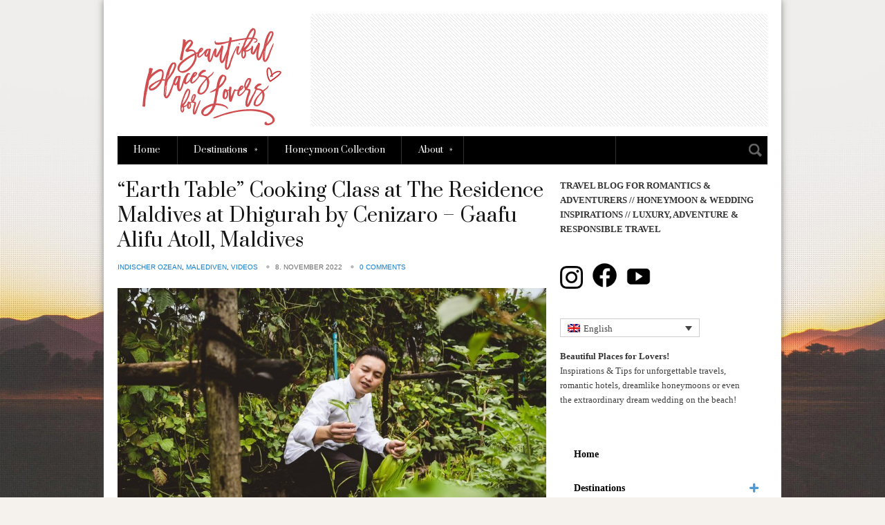

--- FILE ---
content_type: text/html; charset=UTF-8
request_url: https://beautiful-places.de/en/earth-table-cooking-class-at-the-residence-maldives-at-dhigurah-by-cenizaro/
body_size: 36081
content:
<!doctype html>
<!--[if lt IE 7 ]><html class="ie ie6" lang="en-US"> <![endif]-->
<!--[if IE 7 ]><html class="ie ie7" lang="en-US"> <![endif]-->
<!--[if IE 8 ]><html class="ie ie8" lang="en-US"> <![endif]-->
<!--[if (gte IE 9)|!(IE)]><!--><html lang="en-US"> <!--<![endif]-->
<head>
	<meta charset="UTF-8">
	<meta name="viewport" content="width=device-width, initial-scale=1, maximum-scale=1">

	<title>&#8220;Earth Table&#8221; Cooking Class at The Residence Maldives at Dhigurah by Cenizaro &#8211; Gaafu Alifu Atoll, Maldives &#8211; Beautiful Places for Lovers</title>
<meta name='robots' content='max-image-preview:large' />
	<style>img:is([sizes="auto" i], [sizes^="auto," i]) { contain-intrinsic-size: 3000px 1500px }</style>
	<!-- Jetpack Site Verification Tags -->
<meta name="google-site-verification" content="izjIRPj83_g1EqJlu9DqqlJ2TxEb1k2VUXaQABvB2g0" />
<meta name="p:domain_verify" content="7721fadede3537d5837d60cb7c3488b6" />
<link rel='dns-prefetch' href='//assets.pinterest.com' />
<link rel='dns-prefetch' href='//stats.wp.com' />
<link rel='preconnect' href='//c0.wp.com' />
<link rel="alternate" type="application/rss+xml" title="Beautiful Places for Lovers &raquo; &#8220;Earth Table&#8221; Cooking Class at The Residence Maldives at Dhigurah by Cenizaro &#8211; Gaafu Alifu Atoll, Maldives Comments Feed" href="https://beautiful-places.de/en/earth-table-cooking-class-at-the-residence-maldives-at-dhigurah-by-cenizaro/feed/" />
<link rel='stylesheet' id='fancybox-css' href='https://beautiful-places.de/wp-content/themes/dolce/panel/scripts/fancybox-2.1.5/jquery.fancybox.css?ver=2.1.5' type='text/css' media='all' />
<link rel='stylesheet' id='jetpack_related-posts-css' href='https://c0.wp.com/p/jetpack/15.4/modules/related-posts/related-posts.css' type='text/css' media='all' />
<link rel='stylesheet' id='wp-block-library-css' href='https://c0.wp.com/c/6.8.3/wp-includes/css/dist/block-library/style.min.css' type='text/css' media='all' />
<style id='classic-theme-styles-inline-css' type='text/css'>
/*! This file is auto-generated */
.wp-block-button__link{color:#fff;background-color:#32373c;border-radius:9999px;box-shadow:none;text-decoration:none;padding:calc(.667em + 2px) calc(1.333em + 2px);font-size:1.125em}.wp-block-file__button{background:#32373c;color:#fff;text-decoration:none}
</style>
<link rel='stylesheet' id='mediaelement-css' href='https://c0.wp.com/c/6.8.3/wp-includes/js/mediaelement/mediaelementplayer-legacy.min.css' type='text/css' media='all' />
<link rel='stylesheet' id='wp-mediaelement-css' href='https://c0.wp.com/c/6.8.3/wp-includes/js/mediaelement/wp-mediaelement.min.css' type='text/css' media='all' />
<style id='jetpack-sharing-buttons-style-inline-css' type='text/css'>
.jetpack-sharing-buttons__services-list{display:flex;flex-direction:row;flex-wrap:wrap;gap:0;list-style-type:none;margin:5px;padding:0}.jetpack-sharing-buttons__services-list.has-small-icon-size{font-size:12px}.jetpack-sharing-buttons__services-list.has-normal-icon-size{font-size:16px}.jetpack-sharing-buttons__services-list.has-large-icon-size{font-size:24px}.jetpack-sharing-buttons__services-list.has-huge-icon-size{font-size:36px}@media print{.jetpack-sharing-buttons__services-list{display:none!important}}.editor-styles-wrapper .wp-block-jetpack-sharing-buttons{gap:0;padding-inline-start:0}ul.jetpack-sharing-buttons__services-list.has-background{padding:1.25em 2.375em}
</style>
<style id='global-styles-inline-css' type='text/css'>
:root{--wp--preset--aspect-ratio--square: 1;--wp--preset--aspect-ratio--4-3: 4/3;--wp--preset--aspect-ratio--3-4: 3/4;--wp--preset--aspect-ratio--3-2: 3/2;--wp--preset--aspect-ratio--2-3: 2/3;--wp--preset--aspect-ratio--16-9: 16/9;--wp--preset--aspect-ratio--9-16: 9/16;--wp--preset--color--black: #000000;--wp--preset--color--cyan-bluish-gray: #abb8c3;--wp--preset--color--white: #ffffff;--wp--preset--color--pale-pink: #f78da7;--wp--preset--color--vivid-red: #cf2e2e;--wp--preset--color--luminous-vivid-orange: #ff6900;--wp--preset--color--luminous-vivid-amber: #fcb900;--wp--preset--color--light-green-cyan: #7bdcb5;--wp--preset--color--vivid-green-cyan: #00d084;--wp--preset--color--pale-cyan-blue: #8ed1fc;--wp--preset--color--vivid-cyan-blue: #0693e3;--wp--preset--color--vivid-purple: #9b51e0;--wp--preset--gradient--vivid-cyan-blue-to-vivid-purple: linear-gradient(135deg,rgba(6,147,227,1) 0%,rgb(155,81,224) 100%);--wp--preset--gradient--light-green-cyan-to-vivid-green-cyan: linear-gradient(135deg,rgb(122,220,180) 0%,rgb(0,208,130) 100%);--wp--preset--gradient--luminous-vivid-amber-to-luminous-vivid-orange: linear-gradient(135deg,rgba(252,185,0,1) 0%,rgba(255,105,0,1) 100%);--wp--preset--gradient--luminous-vivid-orange-to-vivid-red: linear-gradient(135deg,rgba(255,105,0,1) 0%,rgb(207,46,46) 100%);--wp--preset--gradient--very-light-gray-to-cyan-bluish-gray: linear-gradient(135deg,rgb(238,238,238) 0%,rgb(169,184,195) 100%);--wp--preset--gradient--cool-to-warm-spectrum: linear-gradient(135deg,rgb(74,234,220) 0%,rgb(151,120,209) 20%,rgb(207,42,186) 40%,rgb(238,44,130) 60%,rgb(251,105,98) 80%,rgb(254,248,76) 100%);--wp--preset--gradient--blush-light-purple: linear-gradient(135deg,rgb(255,206,236) 0%,rgb(152,150,240) 100%);--wp--preset--gradient--blush-bordeaux: linear-gradient(135deg,rgb(254,205,165) 0%,rgb(254,45,45) 50%,rgb(107,0,62) 100%);--wp--preset--gradient--luminous-dusk: linear-gradient(135deg,rgb(255,203,112) 0%,rgb(199,81,192) 50%,rgb(65,88,208) 100%);--wp--preset--gradient--pale-ocean: linear-gradient(135deg,rgb(255,245,203) 0%,rgb(182,227,212) 50%,rgb(51,167,181) 100%);--wp--preset--gradient--electric-grass: linear-gradient(135deg,rgb(202,248,128) 0%,rgb(113,206,126) 100%);--wp--preset--gradient--midnight: linear-gradient(135deg,rgb(2,3,129) 0%,rgb(40,116,252) 100%);--wp--preset--font-size--small: 13px;--wp--preset--font-size--medium: 20px;--wp--preset--font-size--large: 36px;--wp--preset--font-size--x-large: 42px;--wp--preset--spacing--20: 0.44rem;--wp--preset--spacing--30: 0.67rem;--wp--preset--spacing--40: 1rem;--wp--preset--spacing--50: 1.5rem;--wp--preset--spacing--60: 2.25rem;--wp--preset--spacing--70: 3.38rem;--wp--preset--spacing--80: 5.06rem;--wp--preset--shadow--natural: 6px 6px 9px rgba(0, 0, 0, 0.2);--wp--preset--shadow--deep: 12px 12px 50px rgba(0, 0, 0, 0.4);--wp--preset--shadow--sharp: 6px 6px 0px rgba(0, 0, 0, 0.2);--wp--preset--shadow--outlined: 6px 6px 0px -3px rgba(255, 255, 255, 1), 6px 6px rgba(0, 0, 0, 1);--wp--preset--shadow--crisp: 6px 6px 0px rgba(0, 0, 0, 1);}:where(.is-layout-flex){gap: 0.5em;}:where(.is-layout-grid){gap: 0.5em;}body .is-layout-flex{display: flex;}.is-layout-flex{flex-wrap: wrap;align-items: center;}.is-layout-flex > :is(*, div){margin: 0;}body .is-layout-grid{display: grid;}.is-layout-grid > :is(*, div){margin: 0;}:where(.wp-block-columns.is-layout-flex){gap: 2em;}:where(.wp-block-columns.is-layout-grid){gap: 2em;}:where(.wp-block-post-template.is-layout-flex){gap: 1.25em;}:where(.wp-block-post-template.is-layout-grid){gap: 1.25em;}.has-black-color{color: var(--wp--preset--color--black) !important;}.has-cyan-bluish-gray-color{color: var(--wp--preset--color--cyan-bluish-gray) !important;}.has-white-color{color: var(--wp--preset--color--white) !important;}.has-pale-pink-color{color: var(--wp--preset--color--pale-pink) !important;}.has-vivid-red-color{color: var(--wp--preset--color--vivid-red) !important;}.has-luminous-vivid-orange-color{color: var(--wp--preset--color--luminous-vivid-orange) !important;}.has-luminous-vivid-amber-color{color: var(--wp--preset--color--luminous-vivid-amber) !important;}.has-light-green-cyan-color{color: var(--wp--preset--color--light-green-cyan) !important;}.has-vivid-green-cyan-color{color: var(--wp--preset--color--vivid-green-cyan) !important;}.has-pale-cyan-blue-color{color: var(--wp--preset--color--pale-cyan-blue) !important;}.has-vivid-cyan-blue-color{color: var(--wp--preset--color--vivid-cyan-blue) !important;}.has-vivid-purple-color{color: var(--wp--preset--color--vivid-purple) !important;}.has-black-background-color{background-color: var(--wp--preset--color--black) !important;}.has-cyan-bluish-gray-background-color{background-color: var(--wp--preset--color--cyan-bluish-gray) !important;}.has-white-background-color{background-color: var(--wp--preset--color--white) !important;}.has-pale-pink-background-color{background-color: var(--wp--preset--color--pale-pink) !important;}.has-vivid-red-background-color{background-color: var(--wp--preset--color--vivid-red) !important;}.has-luminous-vivid-orange-background-color{background-color: var(--wp--preset--color--luminous-vivid-orange) !important;}.has-luminous-vivid-amber-background-color{background-color: var(--wp--preset--color--luminous-vivid-amber) !important;}.has-light-green-cyan-background-color{background-color: var(--wp--preset--color--light-green-cyan) !important;}.has-vivid-green-cyan-background-color{background-color: var(--wp--preset--color--vivid-green-cyan) !important;}.has-pale-cyan-blue-background-color{background-color: var(--wp--preset--color--pale-cyan-blue) !important;}.has-vivid-cyan-blue-background-color{background-color: var(--wp--preset--color--vivid-cyan-blue) !important;}.has-vivid-purple-background-color{background-color: var(--wp--preset--color--vivid-purple) !important;}.has-black-border-color{border-color: var(--wp--preset--color--black) !important;}.has-cyan-bluish-gray-border-color{border-color: var(--wp--preset--color--cyan-bluish-gray) !important;}.has-white-border-color{border-color: var(--wp--preset--color--white) !important;}.has-pale-pink-border-color{border-color: var(--wp--preset--color--pale-pink) !important;}.has-vivid-red-border-color{border-color: var(--wp--preset--color--vivid-red) !important;}.has-luminous-vivid-orange-border-color{border-color: var(--wp--preset--color--luminous-vivid-orange) !important;}.has-luminous-vivid-amber-border-color{border-color: var(--wp--preset--color--luminous-vivid-amber) !important;}.has-light-green-cyan-border-color{border-color: var(--wp--preset--color--light-green-cyan) !important;}.has-vivid-green-cyan-border-color{border-color: var(--wp--preset--color--vivid-green-cyan) !important;}.has-pale-cyan-blue-border-color{border-color: var(--wp--preset--color--pale-cyan-blue) !important;}.has-vivid-cyan-blue-border-color{border-color: var(--wp--preset--color--vivid-cyan-blue) !important;}.has-vivid-purple-border-color{border-color: var(--wp--preset--color--vivid-purple) !important;}.has-vivid-cyan-blue-to-vivid-purple-gradient-background{background: var(--wp--preset--gradient--vivid-cyan-blue-to-vivid-purple) !important;}.has-light-green-cyan-to-vivid-green-cyan-gradient-background{background: var(--wp--preset--gradient--light-green-cyan-to-vivid-green-cyan) !important;}.has-luminous-vivid-amber-to-luminous-vivid-orange-gradient-background{background: var(--wp--preset--gradient--luminous-vivid-amber-to-luminous-vivid-orange) !important;}.has-luminous-vivid-orange-to-vivid-red-gradient-background{background: var(--wp--preset--gradient--luminous-vivid-orange-to-vivid-red) !important;}.has-very-light-gray-to-cyan-bluish-gray-gradient-background{background: var(--wp--preset--gradient--very-light-gray-to-cyan-bluish-gray) !important;}.has-cool-to-warm-spectrum-gradient-background{background: var(--wp--preset--gradient--cool-to-warm-spectrum) !important;}.has-blush-light-purple-gradient-background{background: var(--wp--preset--gradient--blush-light-purple) !important;}.has-blush-bordeaux-gradient-background{background: var(--wp--preset--gradient--blush-bordeaux) !important;}.has-luminous-dusk-gradient-background{background: var(--wp--preset--gradient--luminous-dusk) !important;}.has-pale-ocean-gradient-background{background: var(--wp--preset--gradient--pale-ocean) !important;}.has-electric-grass-gradient-background{background: var(--wp--preset--gradient--electric-grass) !important;}.has-midnight-gradient-background{background: var(--wp--preset--gradient--midnight) !important;}.has-small-font-size{font-size: var(--wp--preset--font-size--small) !important;}.has-medium-font-size{font-size: var(--wp--preset--font-size--medium) !important;}.has-large-font-size{font-size: var(--wp--preset--font-size--large) !important;}.has-x-large-font-size{font-size: var(--wp--preset--font-size--x-large) !important;}
:where(.wp-block-post-template.is-layout-flex){gap: 1.25em;}:where(.wp-block-post-template.is-layout-grid){gap: 1.25em;}
:where(.wp-block-columns.is-layout-flex){gap: 2em;}:where(.wp-block-columns.is-layout-grid){gap: 2em;}
:root :where(.wp-block-pullquote){font-size: 1.5em;line-height: 1.6;}
</style>
<link rel='stylesheet' id='bst-styles-css' href='https://beautiful-places.de/wp-content/plugins/bst-dsgvo-cookie/includes/css/style.css?ver=6.8.3' type='text/css' media='all' />
<link rel='stylesheet' id='bst-alert1-css-css' href='https://beautiful-places.de/wp-content/plugins/bst-dsgvo-cookie/includes/css/bst-mesage.css?ver=6.8.3' type='text/css' media='all' />
<link rel='stylesheet' id='bst-alert2-css-css' href='https://beautiful-places.de/wp-content/plugins/bst-dsgvo-cookie/includes/css/bst-mesage-flat-theme.css?ver=6.8.3' type='text/css' media='all' />
<link rel='stylesheet' id='genericons-css' href='https://c0.wp.com/p/jetpack/15.4/_inc/genericons/genericons/genericons.css' type='text/css' media='all' />
<link rel='stylesheet' id='ts_fab_css-css' href='https://beautiful-places.de/wp-content/plugins/fanciest-author-box/css/ts-fab.css?ver=2.0.9' type='text/css' media='all' />
<link rel='stylesheet' id='wpml-legacy-dropdown-0-css' href='https://beautiful-places.de/wp-content/plugins/sitepress-multilingual-cms/templates/language-switchers/legacy-dropdown/style.min.css?ver=1' type='text/css' media='all' />
<style id='wpml-legacy-dropdown-0-inline-css' type='text/css'>
.wpml-ls-sidebars-blog-sidebar{background-color:#eeeeee;}.wpml-ls-sidebars-blog-sidebar, .wpml-ls-sidebars-blog-sidebar .wpml-ls-sub-menu, .wpml-ls-sidebars-blog-sidebar a {border-color:#cdcdcd;}.wpml-ls-sidebars-blog-sidebar a, .wpml-ls-sidebars-blog-sidebar .wpml-ls-sub-menu a, .wpml-ls-sidebars-blog-sidebar .wpml-ls-sub-menu a:link, .wpml-ls-sidebars-blog-sidebar li:not(.wpml-ls-current-language) .wpml-ls-link, .wpml-ls-sidebars-blog-sidebar li:not(.wpml-ls-current-language) .wpml-ls-link:link {color:#444444;background-color:#ffffff;}.wpml-ls-sidebars-blog-sidebar .wpml-ls-sub-menu a:hover,.wpml-ls-sidebars-blog-sidebar .wpml-ls-sub-menu a:focus, .wpml-ls-sidebars-blog-sidebar .wpml-ls-sub-menu a:link:hover, .wpml-ls-sidebars-blog-sidebar .wpml-ls-sub-menu a:link:focus {color:#000000;background-color:#eeeeee;}.wpml-ls-sidebars-blog-sidebar .wpml-ls-current-language > a {color:#444444;background-color:#ffffff;}.wpml-ls-sidebars-blog-sidebar .wpml-ls-current-language:hover>a, .wpml-ls-sidebars-blog-sidebar .wpml-ls-current-language>a:focus {color:#000000;background-color:#eeeeee;}
.wpml-ls-statics-shortcode_actions{background-color:#eeeeee;}.wpml-ls-statics-shortcode_actions, .wpml-ls-statics-shortcode_actions .wpml-ls-sub-menu, .wpml-ls-statics-shortcode_actions a {border-color:#cdcdcd;}.wpml-ls-statics-shortcode_actions a, .wpml-ls-statics-shortcode_actions .wpml-ls-sub-menu a, .wpml-ls-statics-shortcode_actions .wpml-ls-sub-menu a:link, .wpml-ls-statics-shortcode_actions li:not(.wpml-ls-current-language) .wpml-ls-link, .wpml-ls-statics-shortcode_actions li:not(.wpml-ls-current-language) .wpml-ls-link:link {color:#444444;background-color:#ffffff;}.wpml-ls-statics-shortcode_actions .wpml-ls-sub-menu a:hover,.wpml-ls-statics-shortcode_actions .wpml-ls-sub-menu a:focus, .wpml-ls-statics-shortcode_actions .wpml-ls-sub-menu a:link:hover, .wpml-ls-statics-shortcode_actions .wpml-ls-sub-menu a:link:focus {color:#000000;background-color:#eeeeee;}.wpml-ls-statics-shortcode_actions .wpml-ls-current-language > a {color:#444444;background-color:#ffffff;}.wpml-ls-statics-shortcode_actions .wpml-ls-current-language:hover>a, .wpml-ls-statics-shortcode_actions .wpml-ls-current-language>a:focus {color:#000000;background-color:#eeeeee;}
</style>
<link rel='stylesheet' id='wpml-legacy-post-translations-0-css' href='https://beautiful-places.de/wp-content/plugins/sitepress-multilingual-cms/templates/language-switchers/legacy-post-translations/style.min.css?ver=1' type='text/css' media='all' />
<link rel='stylesheet' id='iksm-public-style-css' href='https://beautiful-places.de/wp-content/plugins/iks-menu/assets/css/public.css?ver=1.12.7' type='text/css' media='all' />
<link rel='stylesheet' id='skeleton-css' href='https://beautiful-places.de/wp-content/themes/dolce/stylesheets/skeleton.css?ver=6.8.3' type='text/css' media='all' />
<link rel='stylesheet' id='google-font-prata-css' href='//fonts.googleapis.com/css?family=Prata&#038;ver=6.8.3' type='text/css' media='all' />
<link rel='stylesheet' id='ci-style-css' href='https://beautiful-places.de/wp-content/themes/dolce/style.css?ver=1.6' type='text/css' media='all' />
<link rel='stylesheet' id='ci-color-scheme-css' href='https://beautiful-places.de/wp-content/themes/dolce/colors/default.css?ver=6.8.3' type='text/css' media='all' />
<script type="text/javascript" src="https://c0.wp.com/c/6.8.3/wp-includes/js/jquery/jquery.min.js" id="jquery-core-js"></script>
<script type="text/javascript" src="https://c0.wp.com/c/6.8.3/wp-includes/js/jquery/jquery-migrate.min.js" id="jquery-migrate-js"></script>
<script type="text/javascript" id="jetpack_related-posts-js-extra">
/* <![CDATA[ */
var related_posts_js_options = {"post_heading":"h4"};
/* ]]> */
</script>
<script type="text/javascript" src="https://c0.wp.com/p/jetpack/15.4/_inc/build/related-posts/related-posts.min.js" id="jetpack_related-posts-js"></script>
<script type="text/javascript" src="https://beautiful-places.de/wp-content/themes/dolce/panel/scripts/modernizr-2.6.2.js?ver=6.8.3" id="modernizr-js"></script>
<script type="text/javascript" src="https://beautiful-places.de/wp-content/plugins/fanciest-author-box/js/ts-fab.js?ver=2.0.9" id="ts_fab_js-js"></script>
<script type="text/javascript" src="https://beautiful-places.de/wp-content/plugins/sitepress-multilingual-cms/templates/language-switchers/legacy-dropdown/script.min.js?ver=1" id="wpml-legacy-dropdown-0-js"></script>
<script type="text/javascript" src="https://beautiful-places.de/wp-content/plugins/iks-menu/assets/js/public.js?ver=1.12.7" id="iksm-public-script-js"></script>
<script type="text/javascript" src="https://beautiful-places.de/wp-content/plugins/iks-menu/assets/js/menu.js?ver=1.12.7" id="iksm-menu-script-js"></script>
<link rel="https://api.w.org/" href="https://beautiful-places.de/en/wp-json/" /><link rel="alternate" title="JSON" type="application/json" href="https://beautiful-places.de/en/wp-json/wp/v2/posts/39062" /><link rel="EditURI" type="application/rsd+xml" title="RSD" href="https://beautiful-places.de/xmlrpc.php?rsd" />
<meta name="generator" content="WordPress 6.8.3" />
<meta name="generator" content="CSSIgniter - Dolce" />
<link rel="canonical" href="https://beautiful-places.de/en/earth-table-cooking-class-at-the-residence-maldives-at-dhigurah-by-cenizaro/" />
<link rel='shortlink' href='https://wp.me/p3oJj6-aa2' />
<link rel="alternate" title="oEmbed (JSON)" type="application/json+oembed" href="https://beautiful-places.de/en/wp-json/oembed/1.0/embed?url=https%3A%2F%2Fbeautiful-places.de%2Fen%2Fearth-table-cooking-class-at-the-residence-maldives-at-dhigurah-by-cenizaro%2F" />
<link rel="alternate" title="oEmbed (XML)" type="text/xml+oembed" href="https://beautiful-places.de/en/wp-json/oembed/1.0/embed?url=https%3A%2F%2Fbeautiful-places.de%2Fen%2Fearth-table-cooking-class-at-the-residence-maldives-at-dhigurah-by-cenizaro%2F&#038;format=xml" />
<meta name="generator" content="WPML ver:4.8.6 stt:1,3;" />
<style>.ts-fab-wrapper .ts-fab-list li a { background-color:#fafafa; border: 1px solid #fafafa; color: #404040; } .ts-fab-wrapper .ts-fab-list li.active a { background-color: #f6f6f6; border: 1px solid #f6f6f6; color: #252525; }.ts-fab-wrapper .ts-fab-tab.visible-tab { background-color: #f6f6f6; border: 2px solid #f6f6f6; color: #404040; }</style>	<style>img#wpstats{display:none}</style>
		<style type="text/css" id="iksm-dynamic-style"></style><script type="text/javascript">

  var _gaq = _gaq || [];
  _gaq.push(['_setAccount', 'UA-12029055-4']);
  _gaq.push(['_trackPageview']);

  (function() {
    var ga = document.createElement('script'); ga.type = 'text/javascript'; ga.async = true;
    ga.src = ('https:' == document.location.protocol ? 'https://ssl' : 'http://www') + '.google-analytics.com/ga.js';
    var s = document.getElementsByTagName('script')[0]; s.parentNode.insertBefore(ga, s);
  })();

</script><link rel="alternate" type="application/rss+xml" title="Beautiful Places for Lovers RSS Feed" href="http://feeds.feedburner.com/BeautifulPlaces" /><link rel="pingback" href="https://beautiful-places.de/xmlrpc.php" />
<!-- Dynamic Widgets by QURL loaded - http://www.dynamic-widgets.com //-->
<link rel="icon" href="https://beautiful-places.de/wp-content/uploads/2018/04/4995beautifulplaces.png" sizes="32x32" />
<link rel="icon" href="https://beautiful-places.de/wp-content/uploads/2018/04/4995beautifulplaces.png" sizes="192x192" />
<link rel="apple-touch-icon" href="https://beautiful-places.de/wp-content/uploads/2018/04/4995beautifulplaces.png" />
<meta name="msapplication-TileImage" content="https://beautiful-places.de/wp-content/uploads/2018/04/4995beautifulplaces.png" />
				<style type="text/css">
					body{background-color: #F5F1ED;background-image: url(http://beautiful-places.de/wp-content/uploads/2015/08/beautiful-places_moniquedecaro5.jpg);background-position: center top;background-attachment: fixed;background-size: cover;background-repeat: repeat;} 				</style>
			
</head>
<body class="wp-singular post-template-default single single-post postid-39062 single-format-standard wp-theme-dolce ci-dolce ci-dolce-1-6 ci-scheme-default">

<div class="container wrapper">
	<div class="sixteen columns clearfix">
		<header class="header">
						<div class="logo">
				<div class="logo-wrap imglogo">
					<h1><a href="https://beautiful-places.de/en/"><img src="http://beautiful-places.de/wp-content/uploads/2020/09/beautiful_places_logo_240.png" alt="Beautiful Places for Lovers" data-rjs="http://beautiful-places.de/wp-content/uploads/2020/09/beautiful_places_logo_240.png" /></a></h1>									</div>
			</div> <!-- .logo -->
			<div class="nav-bar clearfix">
				<nav class="navigation twelve columns alpha">
					<ul id="navigation" class="sf-menu"><li id="menu-item-6497" class="menu-item menu-item-type-post_type menu-item-object-page menu-item-home menu-item-6497"><a href="https://beautiful-places.de/en/">Home</a></li>
<li id="menu-item-6498" class="menu-item menu-item-type-post_type menu-item-object-page menu-item-has-children menu-item-6498"><a href="https://beautiful-places.de/en/hotels/" title="#">Destinations</a>
<ul class="sub-menu">
	<li id="menu-item-6499" class="menu-item menu-item-type-taxonomy menu-item-object-category menu-item-has-children menu-item-6499"><a href="https://beautiful-places.de/en/category/africa/">Africa</a>
	<ul class="sub-menu">
		<li id="menu-item-11164" class="menu-item menu-item-type-taxonomy menu-item-object-category menu-item-11164"><a href="https://beautiful-places.de/en/category/africa/kenya/">Kenya</a></li>
		<li id="menu-item-6500" class="menu-item menu-item-type-taxonomy menu-item-object-category menu-item-6500"><a href="https://beautiful-places.de/en/category/africa/namibia-en/">Namibia</a></li>
		<li id="menu-item-9523" class="menu-item menu-item-type-taxonomy menu-item-object-category menu-item-9523"><a href="https://beautiful-places.de/en/category/africa/south-africa/">South Africa</a></li>
		<li id="menu-item-21186" class="menu-item menu-item-type-taxonomy menu-item-object-category menu-item-has-children menu-item-21186"><a href="https://beautiful-places.de/en/category/africa/tansania-en/">Tansania</a>
		<ul class="sub-menu">
			<li id="menu-item-21187" class="menu-item menu-item-type-taxonomy menu-item-object-category menu-item-21187"><a href="https://beautiful-places.de/en/category/africa/tansania-en/zanzibar/">Zanzibar</a></li>
		</ul>
</li>
	</ul>
</li>
	<li id="menu-item-24385" class="menu-item menu-item-type-taxonomy menu-item-object-category menu-item-has-children menu-item-24385"><a href="https://beautiful-places.de/en/category/south-sea/">South Sea</a>
	<ul class="sub-menu">
		<li id="menu-item-24384" class="menu-item menu-item-type-taxonomy menu-item-object-category menu-item-24384"><a href="https://beautiful-places.de/en/category/south-sea/fiji/">Fiji</a></li>
	</ul>
</li>
	<li id="menu-item-24120" class="menu-item menu-item-type-taxonomy menu-item-object-category menu-item-has-children menu-item-24120"><a href="https://beautiful-places.de/en/category/caribbean/">Caribbean</a>
	<ul class="sub-menu">
		<li id="menu-item-24121" class="menu-item menu-item-type-taxonomy menu-item-object-category menu-item-24121"><a href="https://beautiful-places.de/en/category/caribbean/jamaica/">Jamaica</a></li>
	</ul>
</li>
	<li id="menu-item-13132" class="menu-item menu-item-type-taxonomy menu-item-object-category menu-item-has-children menu-item-13132"><a href="https://beautiful-places.de/en/category/indian-ocean/">Indian Ocean</a>
	<ul class="sub-menu">
		<li id="menu-item-6540" class="menu-item menu-item-type-taxonomy menu-item-object-category menu-item-6540"><a href="https://beautiful-places.de/en/category/indian-ocean/seychelles-en-indian-ocean/">Seychelles</a></li>
		<li id="menu-item-6517" class="menu-item menu-item-type-taxonomy menu-item-object-category menu-item-6517"><a href="https://beautiful-places.de/en/category/indian-ocean/mauritius-en/">Mauritius</a></li>
		<li id="menu-item-13131" class="menu-item menu-item-type-taxonomy menu-item-object-category menu-item-13131"><a href="https://beautiful-places.de/en/category/indian-ocean/maldives/">Maldives</a></li>
	</ul>
</li>
	<li id="menu-item-6539" class="menu-item menu-item-type-taxonomy menu-item-object-category menu-item-has-children menu-item-6539"><a href="https://beautiful-places.de/en/category/asia/">Asia</a>
	<ul class="sub-menu">
		<li id="menu-item-15575" class="menu-item menu-item-type-taxonomy menu-item-object-category menu-item-has-children menu-item-15575"><a href="https://beautiful-places.de/en/category/asia/indonesia/">Indonesia</a>
		<ul class="sub-menu">
			<li id="menu-item-19070" class="menu-item menu-item-type-taxonomy menu-item-object-category menu-item-19070"><a href="https://beautiful-places.de/en/category/asia/indonesia/bali/">Bali</a></li>
			<li id="menu-item-19501" class="menu-item menu-item-type-taxonomy menu-item-object-category menu-item-19501"><a href="https://beautiful-places.de/en/category/asia/indonesia/bintan/">Bintan</a></li>
			<li id="menu-item-19071" class="menu-item menu-item-type-taxonomy menu-item-object-category menu-item-19071"><a href="https://beautiful-places.de/en/category/asia/indonesia/sumba-island/">Sumba Island</a></li>
		</ul>
</li>
		<li id="menu-item-12924" class="menu-item menu-item-type-taxonomy menu-item-object-category menu-item-12924"><a href="https://beautiful-places.de/en/category/asien-en/sri-lanka-en/">Sri Lanka</a></li>
		<li id="menu-item-6474" class="menu-item menu-item-type-taxonomy menu-item-object-category menu-item-has-children menu-item-6474"><a href="https://beautiful-places.de/en/category/asien-en/thailand-en-asia/">Thailand</a>
		<ul class="sub-menu">
			<li id="menu-item-20270" class="menu-item menu-item-type-taxonomy menu-item-object-category menu-item-20270"><a href="https://beautiful-places.de/en/category/asien-en/thailand-en-asia/bangkok-en/">Bangkok</a></li>
			<li id="menu-item-20070" class="menu-item menu-item-type-taxonomy menu-item-object-category menu-item-20070"><a href="https://beautiful-places.de/en/category/asien-en/thailand-en-asia/chiang-rai-en/">Chiang Rai</a></li>
			<li id="menu-item-6475" class="menu-item menu-item-type-taxonomy menu-item-object-category menu-item-6475"><a href="https://beautiful-places.de/en/category/asien-en/thailand-en-asia/koh-lanta-en-thailand-en-asia/">Koh Lanta</a></li>
			<li id="menu-item-11167" class="menu-item menu-item-type-taxonomy menu-item-object-category menu-item-11167"><a href="https://beautiful-places.de/en/category/asien-en/thailand-en-asia/krabi-en/">Krabi</a></li>
		</ul>
</li>
	</ul>
</li>
	<li id="menu-item-20479" class="menu-item menu-item-type-taxonomy menu-item-object-category menu-item-has-children menu-item-20479"><a href="https://beautiful-places.de/en/category/united-arab-emirates/">United Arab Emirates</a>
	<ul class="sub-menu">
		<li id="menu-item-20480" class="menu-item menu-item-type-taxonomy menu-item-object-category menu-item-20480"><a href="https://beautiful-places.de/en/category/dubai-en/">Dubai</a></li>
	</ul>
</li>
	<li id="menu-item-6551" class="menu-item menu-item-type-taxonomy menu-item-object-category menu-item-has-children menu-item-6551"><a href="https://beautiful-places.de/en/category/north-america/">North America</a>
	<ul class="sub-menu">
		<li id="menu-item-6549" class="menu-item menu-item-type-taxonomy menu-item-object-category menu-item-has-children menu-item-6549"><a href="https://beautiful-places.de/en/category/florida-en/">Florida</a>
		<ul class="sub-menu">
			<li id="menu-item-6558" class="menu-item menu-item-type-taxonomy menu-item-object-category menu-item-6558"><a href="https://beautiful-places.de/en/category/florida-en/miami-en/">Miami</a></li>
			<li id="menu-item-6550" class="menu-item menu-item-type-taxonomy menu-item-object-category menu-item-6550"><a href="https://beautiful-places.de/en/category/florida-en/key-west-en/">Key West</a></li>
		</ul>
</li>
	</ul>
</li>
	<li id="menu-item-6502" class="menu-item menu-item-type-taxonomy menu-item-object-category menu-item-has-children menu-item-6502"><a href="https://beautiful-places.de/en/category/europe-en-2/">Europe</a>
	<ul class="sub-menu">
		<li id="menu-item-6477" class="menu-item menu-item-type-taxonomy menu-item-object-category menu-item-6477"><a href="https://beautiful-places.de/en/category/europe-en-2/germany-europe-en-2/">Germany</a></li>
		<li id="menu-item-6504" class="menu-item menu-item-type-taxonomy menu-item-object-category menu-item-6504"><a href="https://beautiful-places.de/en/category/europe-en-2/italy-europe-en-2/">Italy</a></li>
	</ul>
</li>
</ul>
</li>
<li id="menu-item-38587" class="menu-item menu-item-type-taxonomy menu-item-object-category menu-item-38587"><a href="https://beautiful-places.de/en/category/top-20-honeymoon-collection-en/">Honeymoon Collection</a></li>
<li id="menu-item-38588" class="menu-item menu-item-type-post_type menu-item-object-page menu-item-has-children menu-item-38588"><a href="https://beautiful-places.de/en/about-us/">About</a>
<ul class="sub-menu">
	<li id="menu-item-7681" class="menu-item menu-item-type-custom menu-item-object-custom menu-item-7681"><a href="http://beautiful-places.de/en/about-us/">About us</a></li>
	<li id="menu-item-13187" class="menu-item menu-item-type-post_type menu-item-object-page menu-item-13187"><a href="https://beautiful-places.de/en/collaboration/">Collaboration</a></li>
</ul>
</li>
</ul>				</nav> <!-- .navigation -->
				<div class="quick-search four columns omega">
					<aside class="quick-search">
						<form role="search" method="get" id="searchform" action="https://beautiful-places.de/en/">
	<div><input value="" name="s" id="s" type="text"> <input id="searchsubmit" placeholder="Search" type="submit"></div>
</form>					</aside>
				</div> <!-- .quick-search -->
			</div> <!-- .nav-bar -->
		</header> <!-- .header -->
<div class="content row">
	<section class="main-content two-thirds columns alpha">
		
						<article  class="post post-39062 type-post status-publish format-standard has-post-thumbnail hentry category-indischer-ozean-en category-malediven-en category-videos-en tag-cenizaro-en tag-maldives-en tag-the-residence-en tag-the-residence-maldives-en">
				<header>
					<h2 class="post-title">&#8220;Earth Table&#8221; Cooking Class at The Residence Maldives at Dhigurah by Cenizaro &#8211; Gaafu Alifu Atoll, Maldives</h2>
					<div class="post-meta">
						<a href="https://beautiful-places.de/en/category/indischer-ozean-en/" rel="category tag">Indischer Ozean</a>, <a href="https://beautiful-places.de/en/category/indischer-ozean-en/malediven-en/" rel="category tag">Malediven</a>, <a href="https://beautiful-places.de/en/category/videos-en/" rel="category tag">Videos</a>						<span class="meta-bullet"></span>
						<time class="post-date" datetime="2022-11-08T20:30:52+01:00">8. November 2022</time>
						<span class="meta-bullet"></span>
						<a href="https://beautiful-places.de/en/earth-table-cooking-class-at-the-residence-maldives-at-dhigurah-by-cenizaro/#respond" class="post-comments-link">0 Comments</a>
					</div> <!-- .post-meta -->
				</header>
	
				<div class="post-content ispace">
					<div class="post-image">
						

	<div class="img-wrap">
		<a href="https://beautiful-places.de/wp-content/uploads/2022/11/moniquedecaro-residence_maldives-1547.jpg" class="fancybox">
			<img src="https://beautiful-places.de/wp-content/uploads/2022/11/moniquedecaro-residence_maldives-1547-800x500.jpg" class="scale-with-grid alignnone  wp-post-image" alt="" decoding="async" fetchpriority="high" srcset="https://beautiful-places.de/wp-content/uploads/2022/11/moniquedecaro-residence_maldives-1547-800x500.jpg 800w, https://beautiful-places.de/wp-content/uploads/2022/11/moniquedecaro-residence_maldives-1547-400x250.jpg 400w" sizes="(max-width: 800px) 100vw, 800px" />		</a>
		<div class="overlay"></div>
	</div>

					</div> <!-- .post-image -->
					<div class="post-text">
						<p class="wpml-ls-statics-post_translations wpml-ls">This post is also available in: 
<span role="menu">
    <span class="wpml-ls-slot-post_translations wpml-ls-item wpml-ls-item-de wpml-ls-first-item wpml-ls-last-item wpml-ls-item-legacy-post-translations" role="none"><a href="https://beautiful-places.de/earth-table-kochkurs-im-the-residence-maldives-at-dhigurah-by-cenizaro/" class="wpml-ls-link" role="menuitem" aria-label="Switch to German" title="Switch to German"><span class="wpml-ls-display icl_lang_sel_translated">German</span></a></span></span>
</p><h2>A culinary voyage of discovery with Sous Chef Walter Hill (Maldivian Salad, Fish Curry &amp; Mango with Coconut)</h2>
<p><a href="http://beautiful-places.de/wp-content/uploads/2022/11/moniquedecaro-residence_maldives-1578.jpg" rel="fancybox[39062]"><img decoding="async" width="620" height="413" class="alignnone size-medium wp-image-38059" src="http://beautiful-places.de/wp-content/uploads/2022/11/moniquedecaro-residence_maldives-1578-620x413.jpg" alt="" srcset="https://beautiful-places.de/wp-content/uploads/2022/11/moniquedecaro-residence_maldives-1578-620x413.jpg 620w, https://beautiful-places.de/wp-content/uploads/2022/11/moniquedecaro-residence_maldives-1578-768x512.jpg 768w, https://beautiful-places.de/wp-content/uploads/2022/11/moniquedecaro-residence_maldives-1578.jpg 1440w" sizes="(max-width: 620px) 100vw, 620px" /></a></p>
<p>We love cooking classes! It&#8217;s always really interesting to be part of cooking events with experienced cooks all over the world. After all, who wouldn&#8217;t want to recreate the delicious food from their holiday at home?! Of course, it always tastes a bit better locally with the local ingredients, but you can try it and get a piece of your holiday back home.</p>
<p><iframe title="Cooking Class at the The Residence Maldives at Dhigurah by Cenizaro" width="620" height="349" src="https://www.youtube.com/embed/V5x-aiSRGSM?wmode=transparent?feature=oembed" frameborder="0" allow="accelerometer; autoplay; clipboard-write; encrypted-media; gyroscope; picture-in-picture; web-share" referrerpolicy="strict-origin-when-cross-origin" allowfullscreen></iframe></p>
<p><a href="http://beautiful-places.de/wp-content/uploads/2022/11/moniquedecaro-residence_maldives-1716.jpg" rel="fancybox[39062]"><img loading="lazy" decoding="async" width="620" height="413" class="alignnone size-medium wp-image-38095" src="http://beautiful-places.de/wp-content/uploads/2022/11/moniquedecaro-residence_maldives-1716-620x413.jpg" alt="" srcset="https://beautiful-places.de/wp-content/uploads/2022/11/moniquedecaro-residence_maldives-1716-620x413.jpg 620w, https://beautiful-places.de/wp-content/uploads/2022/11/moniquedecaro-residence_maldives-1716-768x512.jpg 768w, https://beautiful-places.de/wp-content/uploads/2022/11/moniquedecaro-residence_maldives-1716.jpg 1440w" sizes="auto, (max-width: 620px) 100vw, 620px" /></a></p>
<h4>From the garden bed to the fork</h4>
<p>Since The Residence Maldives does not want to import all the ingredients for the delicious dishes, they are growing them in the hotel&#8217;s own garden to have them as fresh as possible. With the initiative &#8220;Earth Basket&#8221;, the resort wants to use all the natural resources. By strengthening the local cultivation they make an important contribution to environmentally friendly tourism.</p>
<p>With the <strong>guided Earth Basket tours</strong> and<strong> Earth Table cooking classes,</strong> The Residence Maldives wants to sensitise guests to a healthy and sustainable way of eating.</p>
<p><a href="http://beautiful-places.de/wp-content/uploads/2022/11/moniquedecaro-residence_maldives-1523.jpg" rel="fancybox[39062]"><img loading="lazy" decoding="async" width="620" height="413" class="alignnone size-medium wp-image-38049" src="http://beautiful-places.de/wp-content/uploads/2022/11/moniquedecaro-residence_maldives-1523-620x413.jpg" alt="" srcset="https://beautiful-places.de/wp-content/uploads/2022/11/moniquedecaro-residence_maldives-1523-620x413.jpg 620w, https://beautiful-places.de/wp-content/uploads/2022/11/moniquedecaro-residence_maldives-1523-768x512.jpg 768w, https://beautiful-places.de/wp-content/uploads/2022/11/moniquedecaro-residence_maldives-1523.jpg 1440w" sizes="auto, (max-width: 620px) 100vw, 620px" /></a></p>
<p>The garden is home to numerous tropical fruits such as bananas and papayas; many vegetables; healing herbs; spices such as turmeric, chilli and the intensely vanilla-tasting leaves of the Pandan palm.</p>
<p><a href="http://beautiful-places.de/wp-content/uploads/2022/11/moniquedecaro-residence_maldives-1526.jpg" rel="fancybox[39062]"><img loading="lazy" decoding="async" width="620" height="413" class="alignnone size-medium wp-image-38051" src="http://beautiful-places.de/wp-content/uploads/2022/11/moniquedecaro-residence_maldives-1526-620x413.jpg" alt="" srcset="https://beautiful-places.de/wp-content/uploads/2022/11/moniquedecaro-residence_maldives-1526-620x413.jpg 620w, https://beautiful-places.de/wp-content/uploads/2022/11/moniquedecaro-residence_maldives-1526-768x512.jpg 768w, https://beautiful-places.de/wp-content/uploads/2022/11/moniquedecaro-residence_maldives-1526.jpg 1440w" sizes="auto, (max-width: 620px) 100vw, 620px" /></a></p>
<p>Sous chef Walter Hill guided us through the garden and freshly harvested the ingredients for our three-course menu.</p>
<p><a href="http://beautiful-places.de/wp-content/uploads/2022/11/moniquedecaro-residence_maldives-1561.jpg" rel="fancybox[39062]"><img loading="lazy" decoding="async" width="620" height="413" class="alignnone size-medium wp-image-38057" src="http://beautiful-places.de/wp-content/uploads/2022/11/moniquedecaro-residence_maldives-1561-620x413.jpg" alt="" srcset="https://beautiful-places.de/wp-content/uploads/2022/11/moniquedecaro-residence_maldives-1561-620x413.jpg 620w, https://beautiful-places.de/wp-content/uploads/2022/11/moniquedecaro-residence_maldives-1561-768x512.jpg 768w, https://beautiful-places.de/wp-content/uploads/2022/11/moniquedecaro-residence_maldives-1561.jpg 1440w" sizes="auto, (max-width: 620px) 100vw, 620px" /></a></p>
<p><a href="http://beautiful-places.de/wp-content/uploads/2022/11/moniquedecaro-residence_maldives-1713.jpg" rel="fancybox[39062]"><img loading="lazy" decoding="async" width="620" height="413" class="alignnone size-medium wp-image-38093" src="http://beautiful-places.de/wp-content/uploads/2022/11/moniquedecaro-residence_maldives-1713-620x413.jpg" alt="" srcset="https://beautiful-places.de/wp-content/uploads/2022/11/moniquedecaro-residence_maldives-1713-620x413.jpg 620w, https://beautiful-places.de/wp-content/uploads/2022/11/moniquedecaro-residence_maldives-1713-768x512.jpg 768w, https://beautiful-places.de/wp-content/uploads/2022/11/moniquedecaro-residence_maldives-1713.jpg 1440w" sizes="auto, (max-width: 620px) 100vw, 620px" /></a></p>
<p>Besides a small chicken farm and a greenhouse, there is also a compost station. The humus obtained is used for fertilisation, so that pesticides can be dispensed by that.</p>
<p><a href="http://beautiful-places.de/wp-content/uploads/2022/11/moniquedecaro-residence_maldives-1579.jpg" rel="fancybox[39062]"><img loading="lazy" decoding="async" width="620" height="413" class="alignnone size-medium wp-image-38061" src="http://beautiful-places.de/wp-content/uploads/2022/11/moniquedecaro-residence_maldives-1579-620x413.jpg" alt="" srcset="https://beautiful-places.de/wp-content/uploads/2022/11/moniquedecaro-residence_maldives-1579-620x413.jpg 620w, https://beautiful-places.de/wp-content/uploads/2022/11/moniquedecaro-residence_maldives-1579-768x512.jpg 768w, https://beautiful-places.de/wp-content/uploads/2022/11/moniquedecaro-residence_maldives-1579.jpg 1440w" sizes="auto, (max-width: 620px) 100vw, 620px" /></a></p>
<p><a href="http://beautiful-places.de/wp-content/uploads/2022/11/moniquedecaro-residence_maldives-1585.jpg" rel="fancybox[39062]"><img loading="lazy" decoding="async" width="620" height="413" class="alignnone size-medium wp-image-38063" src="http://beautiful-places.de/wp-content/uploads/2022/11/moniquedecaro-residence_maldives-1585-620x413.jpg" alt="" srcset="https://beautiful-places.de/wp-content/uploads/2022/11/moniquedecaro-residence_maldives-1585-620x413.jpg 620w, https://beautiful-places.de/wp-content/uploads/2022/11/moniquedecaro-residence_maldives-1585-768x512.jpg 768w, https://beautiful-places.de/wp-content/uploads/2022/11/moniquedecaro-residence_maldives-1585.jpg 1440w" sizes="auto, (max-width: 620px) 100vw, 620px" /></a></p>
<h4>Maldivian salad</h4>
<p>with tuna</p>
<p><strong>Ingredients</strong></p>
<ul>
<li>300 g lettuce (washed and cut into fine strips)</li>
<li>150 g (1 can) tuna in oil</li>
<li>1 cup freshly grated coconut</li>
<li>1/2 cup cherry tomatoes</li>
<li>1 onion (finely chopped)</li>
<li>1 lime</li>
<li>approx. 100 g feta</li>
<li>1 &#8211; 2 tbsp cooking oil (olive, sunflower or similar)</li>
<li>Chilli, salt, black pepper to taste</li>
</ul>
<p><strong>Preparation</strong></p>
<ul>
<li>Cut the lettuce into bite-sized pieces</li>
<li>Add onion, chilli and cherry tomatoes</li>
<li>Add the coconut and tuna and mix together</li>
<li>Squeeze lime over salad to taste</li>
<li>Add the oil and mix the salad gently by hand or fork</li>
<li>Garnish with feta and serve with bread or rice</li>
</ul>
<p><a href="http://beautiful-places.de/wp-content/uploads/2022/11/moniquedecaro-residence_maldives-1622.jpg" rel="fancybox[39062]"><img loading="lazy" decoding="async" width="620" height="413" class="alignnone size-medium wp-image-38071" src="http://beautiful-places.de/wp-content/uploads/2022/11/moniquedecaro-residence_maldives-1622-620x413.jpg" alt="" srcset="https://beautiful-places.de/wp-content/uploads/2022/11/moniquedecaro-residence_maldives-1622-620x413.jpg 620w, https://beautiful-places.de/wp-content/uploads/2022/11/moniquedecaro-residence_maldives-1622-768x512.jpg 768w, https://beautiful-places.de/wp-content/uploads/2022/11/moniquedecaro-residence_maldives-1622.jpg 1440w" sizes="auto, (max-width: 620px) 100vw, 620px" /></a></p>
<p><a href="http://beautiful-places.de/wp-content/uploads/2022/11/moniquedecaro-residence_maldives-1633.jpg" rel="fancybox[39062]"><img loading="lazy" decoding="async" class="alignnone wp-image-38073 size-medium" src="http://beautiful-places.de/wp-content/uploads/2022/11/moniquedecaro-residence_maldives-1633-e1667935959541-620x413.jpg" alt="" width="620" height="413" srcset="https://beautiful-places.de/wp-content/uploads/2022/11/moniquedecaro-residence_maldives-1633-e1667935959541-620x413.jpg 620w, https://beautiful-places.de/wp-content/uploads/2022/11/moniquedecaro-residence_maldives-1633-e1667935959541-768x511.jpg 768w, https://beautiful-places.de/wp-content/uploads/2022/11/moniquedecaro-residence_maldives-1633-e1667935959541.jpg 1389w" sizes="auto, (max-width: 620px) 100vw, 620px" /></a></p>
<div class="tiled-gallery type-rectangular tiled-gallery-unresized" data-original-width="620" data-carousel-extra='null' itemscope itemtype="http://schema.org/ImageGallery" > <div class="gallery-row" style="width: 620px; height: 928px;" data-original-width="620" data-original-height="928" > <div class="gallery-group images-1" style="width: 620px; height: 928px;" data-original-width="620" data-original-height="928" > <div class="tiled-gallery-item tiled-gallery-item-large" itemprop="associatedMedia" itemscope itemtype="http://schema.org/ImageObject"> <a href="https://i0.wp.com/beautiful-places.de/wp-content/uploads/2022/11/moniquedecaro-residence_maldives-1686.jpg?ssl=1" border="0" itemprop="url"> <meta itemprop="width" content="616"> <meta itemprop="height" content="924"> <img decoding="async" class="" data-attachment-id="38084" data-orig-file="https://beautiful-places.de/wp-content/uploads/2022/11/moniquedecaro-residence_maldives-1686.jpg" data-orig-size="960,1440" data-comments-opened="1" data-image-meta="{&quot;aperture&quot;:&quot;4&quot;,&quot;credit&quot;:&quot;Monique De Caro&quot;,&quot;camera&quot;:&quot;X-T30 II&quot;,&quot;caption&quot;:&quot;&quot;,&quot;created_timestamp&quot;:&quot;1665136132&quot;,&quot;copyright&quot;:&quot;Monique De Caro&quot;,&quot;focal_length&quot;:&quot;18&quot;,&quot;iso&quot;:&quot;320&quot;,&quot;shutter_speed&quot;:&quot;0.004&quot;,&quot;title&quot;:&quot;&quot;,&quot;orientation&quot;:&quot;0&quot;}" data-image-title="moniquedecaro-residence_maldives-1686" data-image-description="" data-medium-file="https://beautiful-places.de/wp-content/uploads/2022/11/moniquedecaro-residence_maldives-1686-600x900.jpg" data-large-file="https://beautiful-places.de/wp-content/uploads/2022/11/moniquedecaro-residence_maldives-1686-600x900.jpg" src="https://i0.wp.com/beautiful-places.de/wp-content/uploads/2022/11/moniquedecaro-residence_maldives-1686.jpg?w=616&#038;h=924&#038;ssl=1" srcset="https://beautiful-places.de/wp-content/uploads/2022/11/moniquedecaro-residence_maldives-1686.jpg 960w, https://beautiful-places.de/wp-content/uploads/2022/11/moniquedecaro-residence_maldives-1686-600x900.jpg 600w, https://beautiful-places.de/wp-content/uploads/2022/11/moniquedecaro-residence_maldives-1686-768x1152.jpg 768w" width="616" height="924" loading="lazy" data-original-width="616" data-original-height="924" itemprop="http://schema.org/image" title="moniquedecaro-residence_maldives-1686" alt="moniquedecaro-residence_maldives-1686" style="width: 616px; height: 924px;" /> </a> </div> </div> <!-- close group --> </div> <!-- close row --> </div>
<h4>Fish Curry</h4>
<p>Maldivian style</p>
<p><strong>Ingredients</strong></p>
<ul>
<li>50 g onion, sliced</li>
<li>20 g garlic, sliced</li>
<li>10 g ginger, sliced</li>
<li>10 g cumin powder</li>
<li>10 g curry powder</li>
<li>10 g turmeric powder</li>
<li>5 g pandan leaves</li>
<li>5 g curry leaves</li>
<li>200 ml coconut milk</li>
<li>Salt, black pepper, 1 pinch of sugar</li>
</ul>
<p><strong>Preparation</strong></p>
<ul>
<li>Fry the sliced vegetables</li>
<li>Add the spices, pandan leaves and curry leaves and stir-fry</li>
<li>Add the coconut milk</li>
<li>Add the fish and simmer for 10 minutes</li>
<li>Season with a pinch of sugar, salt and pepper to taste</li>
<li>Serve with Roshi bread and rice</li>
</ul>
<p><a href="http://beautiful-places.de/wp-content/uploads/2022/11/moniquedecaro-residence_maldives-1594.jpg" rel="fancybox[39062]"><img loading="lazy" decoding="async" width="620" height="413" class="alignnone size-medium wp-image-38065" src="http://beautiful-places.de/wp-content/uploads/2022/11/moniquedecaro-residence_maldives-1594-620x413.jpg" alt="" srcset="https://beautiful-places.de/wp-content/uploads/2022/11/moniquedecaro-residence_maldives-1594-620x413.jpg 620w, https://beautiful-places.de/wp-content/uploads/2022/11/moniquedecaro-residence_maldives-1594-768x512.jpg 768w, https://beautiful-places.de/wp-content/uploads/2022/11/moniquedecaro-residence_maldives-1594.jpg 1440w" sizes="auto, (max-width: 620px) 100vw, 620px" /></a></p>
<p><a href="http://beautiful-places.de/wp-content/uploads/2022/11/moniquedecaro-residence_maldives-1599.jpg" rel="fancybox[39062]"><img loading="lazy" decoding="async" width="620" height="413" class="alignnone size-medium wp-image-38067" src="http://beautiful-places.de/wp-content/uploads/2022/11/moniquedecaro-residence_maldives-1599-620x413.jpg" alt="" srcset="https://beautiful-places.de/wp-content/uploads/2022/11/moniquedecaro-residence_maldives-1599-620x413.jpg 620w, https://beautiful-places.de/wp-content/uploads/2022/11/moniquedecaro-residence_maldives-1599-768x512.jpg 768w, https://beautiful-places.de/wp-content/uploads/2022/11/moniquedecaro-residence_maldives-1599.jpg 1440w" sizes="auto, (max-width: 620px) 100vw, 620px" /></a></p>
<p><a href="http://beautiful-places.de/wp-content/uploads/2022/11/moniquedecaro-residence_maldives-1612.jpg" rel="fancybox[39062]"><img loading="lazy" decoding="async" width="620" height="413" class="alignnone size-medium wp-image-38069" src="http://beautiful-places.de/wp-content/uploads/2022/11/moniquedecaro-residence_maldives-1612-620x413.jpg" alt="" srcset="https://beautiful-places.de/wp-content/uploads/2022/11/moniquedecaro-residence_maldives-1612-620x413.jpg 620w, https://beautiful-places.de/wp-content/uploads/2022/11/moniquedecaro-residence_maldives-1612-768x512.jpg 768w, https://beautiful-places.de/wp-content/uploads/2022/11/moniquedecaro-residence_maldives-1612.jpg 1440w" sizes="auto, (max-width: 620px) 100vw, 620px" /></a></p>
<p><a href="http://beautiful-places.de/wp-content/uploads/2022/11/moniquedecaro-residence_maldives-1637.jpg" rel="fancybox[39062]"><img loading="lazy" decoding="async" width="620" height="413" class="alignnone size-medium wp-image-38075" src="http://beautiful-places.de/wp-content/uploads/2022/11/moniquedecaro-residence_maldives-1637-620x413.jpg" alt="" srcset="https://beautiful-places.de/wp-content/uploads/2022/11/moniquedecaro-residence_maldives-1637-620x413.jpg 620w, https://beautiful-places.de/wp-content/uploads/2022/11/moniquedecaro-residence_maldives-1637-768x512.jpg 768w, https://beautiful-places.de/wp-content/uploads/2022/11/moniquedecaro-residence_maldives-1637.jpg 1440w" sizes="auto, (max-width: 620px) 100vw, 620px" /></a></p>
<p><a href="http://beautiful-places.de/wp-content/uploads/2022/11/moniquedecaro-residence_maldives-1665.jpg" rel="fancybox[39062]"><img loading="lazy" decoding="async" class="alignnone wp-image-38077" src="http://beautiful-places.de/wp-content/uploads/2022/11/moniquedecaro-residence_maldives-1665-600x900.jpg" alt="" width="620" height="930" srcset="https://beautiful-places.de/wp-content/uploads/2022/11/moniquedecaro-residence_maldives-1665-600x900.jpg 600w, https://beautiful-places.de/wp-content/uploads/2022/11/moniquedecaro-residence_maldives-1665-768x1152.jpg 768w, https://beautiful-places.de/wp-content/uploads/2022/11/moniquedecaro-residence_maldives-1665.jpg 960w" sizes="auto, (max-width: 620px) 100vw, 620px" /></a></p>
<p><a href="http://beautiful-places.de/wp-content/uploads/2022/11/moniquedecaro-residence_maldives-1675.jpg" rel="fancybox[39062]"><img loading="lazy" decoding="async" width="620" height="413" class="alignnone size-medium wp-image-38079" src="http://beautiful-places.de/wp-content/uploads/2022/11/moniquedecaro-residence_maldives-1675-620x413.jpg" alt="" srcset="https://beautiful-places.de/wp-content/uploads/2022/11/moniquedecaro-residence_maldives-1675-620x413.jpg 620w, https://beautiful-places.de/wp-content/uploads/2022/11/moniquedecaro-residence_maldives-1675-768x512.jpg 768w, https://beautiful-places.de/wp-content/uploads/2022/11/moniquedecaro-residence_maldives-1675.jpg 1440w" sizes="auto, (max-width: 620px) 100vw, 620px" /></a></p>
<p><a href="http://beautiful-places.de/wp-content/uploads/2022/11/moniquedecaro-residence_maldives-1682.jpg" rel="fancybox[39062]"><img loading="lazy" decoding="async" width="620" height="413" class="alignnone size-medium wp-image-38081" src="http://beautiful-places.de/wp-content/uploads/2022/11/moniquedecaro-residence_maldives-1682-620x413.jpg" alt="" srcset="https://beautiful-places.de/wp-content/uploads/2022/11/moniquedecaro-residence_maldives-1682-620x413.jpg 620w, https://beautiful-places.de/wp-content/uploads/2022/11/moniquedecaro-residence_maldives-1682-768x512.jpg 768w, https://beautiful-places.de/wp-content/uploads/2022/11/moniquedecaro-residence_maldives-1682.jpg 1440w" sizes="auto, (max-width: 620px) 100vw, 620px" /></a></p>
<p>After cooking, the menu can be enjoyed at leisure under this wonderful gazebo &#8211; the &#8220;Earth Table&#8221;.</p>
<p><a href="http://beautiful-places.de/wp-content/uploads/2022/11/moniquedecaro-residence_maldives-1712.jpg" rel="fancybox[39062]"><img loading="lazy" decoding="async" width="620" height="413" class="alignnone size-medium wp-image-38091" src="http://beautiful-places.de/wp-content/uploads/2022/11/moniquedecaro-residence_maldives-1712-620x413.jpg" alt="" srcset="https://beautiful-places.de/wp-content/uploads/2022/11/moniquedecaro-residence_maldives-1712-620x413.jpg 620w, https://beautiful-places.de/wp-content/uploads/2022/11/moniquedecaro-residence_maldives-1712-768x512.jpg 768w, https://beautiful-places.de/wp-content/uploads/2022/11/moniquedecaro-residence_maldives-1712.jpg 1440w" sizes="auto, (max-width: 620px) 100vw, 620px" /></a></p>
<p>It smelled wonderful the whole time and tasted delicious!</p>
<div class="tiled-gallery type-rectangular tiled-gallery-unresized" data-original-width="620" data-carousel-extra='null' itemscope itemtype="http://schema.org/ImageGallery" > <div class="gallery-row" style="width: 620px; height: 928px;" data-original-width="620" data-original-height="928" > <div class="gallery-group images-1" style="width: 620px; height: 928px;" data-original-width="620" data-original-height="928" > <div class="tiled-gallery-item tiled-gallery-item-large" itemprop="associatedMedia" itemscope itemtype="http://schema.org/ImageObject"> <a href="https://i0.wp.com/beautiful-places.de/wp-content/uploads/2022/11/moniquedecaro-residence_maldives-1699.jpg?ssl=1" border="0" itemprop="url"> <meta itemprop="width" content="616"> <meta itemprop="height" content="924"> <img decoding="async" class="" data-attachment-id="38088" data-orig-file="https://beautiful-places.de/wp-content/uploads/2022/11/moniquedecaro-residence_maldives-1699.jpg" data-orig-size="960,1440" data-comments-opened="1" data-image-meta="{&quot;aperture&quot;:&quot;4&quot;,&quot;credit&quot;:&quot;Monique De Caro&quot;,&quot;camera&quot;:&quot;X-T30 II&quot;,&quot;caption&quot;:&quot;&quot;,&quot;created_timestamp&quot;:&quot;1665136192&quot;,&quot;copyright&quot;:&quot;Monique De Caro&quot;,&quot;focal_length&quot;:&quot;18&quot;,&quot;iso&quot;:&quot;320&quot;,&quot;shutter_speed&quot;:&quot;0.0066666666666667&quot;,&quot;title&quot;:&quot;&quot;,&quot;orientation&quot;:&quot;0&quot;}" data-image-title="moniquedecaro-residence_maldives-1699" data-image-description="" data-medium-file="https://beautiful-places.de/wp-content/uploads/2022/11/moniquedecaro-residence_maldives-1699-600x900.jpg" data-large-file="https://beautiful-places.de/wp-content/uploads/2022/11/moniquedecaro-residence_maldives-1699-600x900.jpg" src="https://i0.wp.com/beautiful-places.de/wp-content/uploads/2022/11/moniquedecaro-residence_maldives-1699.jpg?w=616&#038;h=924&#038;ssl=1" srcset="https://beautiful-places.de/wp-content/uploads/2022/11/moniquedecaro-residence_maldives-1699.jpg 960w, https://beautiful-places.de/wp-content/uploads/2022/11/moniquedecaro-residence_maldives-1699-600x900.jpg 600w, https://beautiful-places.de/wp-content/uploads/2022/11/moniquedecaro-residence_maldives-1699-768x1152.jpg 768w" width="616" height="924" loading="lazy" data-original-width="616" data-original-height="924" itemprop="http://schema.org/image" title="moniquedecaro-residence_maldives-1699" alt="moniquedecaro-residence_maldives-1699" style="width: 616px; height: 924px;" /> </a> </div> </div> <!-- close group --> </div> <!-- close row --> </div>
<h4>Addu Ambo</h4>
<p>Mango &amp; passion fruit served in chilled coconut cream</p>
<p><strong>Ingredients</strong></p>
<ul>
<li>2 cups coconut cream</li>
<li>1 cup condensed milk</li>
<li>1 fresh mango</li>
<li>2 mint leaves</li>
</ul>
<p><strong>Preparation</strong></p>
<ul>
<li>Dice the mangoes and refrigerate</li>
<li>Mix the coconut cream with the condensed milk and chill.</li>
<li>Place ice cubes with mango cubes in a glass and top up with sweetened coconut milk</li>
<li>Garnish with mint and serve chilled</li>
</ul>
<p><a href="http://beautiful-places.de/wp-content/uploads/2022/11/moniquedecaro-residence_maldives-1692.jpg" rel="fancybox[39062]"><img loading="lazy" decoding="async" width="620" height="413" class="alignnone size-medium wp-image-38085" src="http://beautiful-places.de/wp-content/uploads/2022/11/moniquedecaro-residence_maldives-1692-620x413.jpg" alt="" srcset="https://beautiful-places.de/wp-content/uploads/2022/11/moniquedecaro-residence_maldives-1692-620x413.jpg 620w, https://beautiful-places.de/wp-content/uploads/2022/11/moniquedecaro-residence_maldives-1692-768x512.jpg 768w, https://beautiful-places.de/wp-content/uploads/2022/11/moniquedecaro-residence_maldives-1692.jpg 1440w" sizes="auto, (max-width: 620px) 100vw, 620px" /></a></p>
<p><a href="http://beautiful-places.de/wp-content/uploads/2022/11/moniquedecaro-residence_maldives-1708.jpg" rel="fancybox[39062]"><img loading="lazy" decoding="async" width="620" height="413" class="alignnone size-medium wp-image-38089" src="http://beautiful-places.de/wp-content/uploads/2022/11/moniquedecaro-residence_maldives-1708-620x413.jpg" alt="" srcset="https://beautiful-places.de/wp-content/uploads/2022/11/moniquedecaro-residence_maldives-1708-620x413.jpg 620w, https://beautiful-places.de/wp-content/uploads/2022/11/moniquedecaro-residence_maldives-1708-768x512.jpg 768w, https://beautiful-places.de/wp-content/uploads/2022/11/moniquedecaro-residence_maldives-1708.jpg 1440w" sizes="auto, (max-width: 620px) 100vw, 620px" /></a></p>
<h4>Cenizaro Cares</h4>
<p>The Earth Basket initiative is part of the Cenizaro Cares programme and supports each resort in transforming an area of the hotel&#8217;s green space into a year-round kitchen garden. Food waste is composted and then used for fertilisation, eliminating the need to apply chemicals. The Earth Basket initiative promotes local biodiversity and raises awareness of sustainability among staff, guests and the local community.</p>
<p><a href="http://beautiful-places.de/wp-content/uploads/2022/11/moniquedecaro-residence_maldives-1557.jpg" rel="fancybox[39062]"><img loading="lazy" decoding="async" width="620" height="413" class="alignnone size-medium wp-image-38055" src="http://beautiful-places.de/wp-content/uploads/2022/11/moniquedecaro-residence_maldives-1557-620x413.jpg" alt="" srcset="https://beautiful-places.de/wp-content/uploads/2022/11/moniquedecaro-residence_maldives-1557-620x413.jpg 620w, https://beautiful-places.de/wp-content/uploads/2022/11/moniquedecaro-residence_maldives-1557-768x512.jpg 768w, https://beautiful-places.de/wp-content/uploads/2022/11/moniquedecaro-residence_maldives-1557.jpg 1440w" sizes="auto, (max-width: 620px) 100vw, 620px" /></a></p>
<p><a href="http://beautiful-places.de/wp-content/uploads/2022/11/Earth-Table-Cooking-Class.jpeg" rel="fancybox[39062]"><img loading="lazy" decoding="async" class="alignnone wp-image-38144" src="http://beautiful-places.de/wp-content/uploads/2022/11/Earth-Table-Cooking-Class.jpeg" alt="" width="303" height="538" /></a>   <a href="http://beautiful-places.de/wp-content/uploads/2022/11/Earth-Basket-Tour.jpeg" rel="fancybox[39062]"><img loading="lazy" decoding="async" class="alignnone wp-image-38142" src="http://beautiful-places.de/wp-content/uploads/2022/11/Earth-Basket-Tour.jpeg" alt="" width="303" height="538" /></a></p>
<p>Earth-Table cooking class incl. 3-course menu (Earth Table Menu): 100 $ per person<br />
Earth Table Walk: $15 per person</p>
<p><a href="http://beautiful-places.de/wp-content/uploads/2022/11/The-Residence-Maldives-by-Cenizaro-Black-300x138-1.jpg" rel="fancybox[39062]"><img loading="lazy" decoding="async" class="alignnone wp-image-38140" src="http://beautiful-places.de/wp-content/uploads/2022/11/The-Residence-Maldives-by-Cenizaro-Black-300x138-1.jpg" alt="" width="198" height="91" /></a><br />
<strong>The Residence Maldives at Dhigurah<br />
</strong>Dhigurah, Gaafu Alifu Atoll, Republic of Maldives<br />
<strong>T</strong>+960 682 0089<br />
<a href="mailto:info-dhigurah.maldives@theresidence.com">info-dhigurah.maldives@theresidence.com</a><br />
<a href="https://www.cenizaro.com/theresidence/maldives-dg?utm_source=google&amp;utm_medium=google_my_business&amp;utm_campaign=dhigurah" target="_blank" rel="noopener">www.cenizaro.com/theresidence</a></p>
<p>We have also visited the beautiful <a href="http://beautiful-places.de/en/the-residence-mauritius-by-cenizaro-belle-mare-modernluxurywithanostalgic-touch/" target="_blank" rel="noopener noreferrer">The Residence Mauritius</a>, <a href="http://beautiful-places.de/en/the-residence-bintan-by-cenizaro-indonesia-tropical-oasis-overlooking-the-south-china-sea/" target="_blank" rel="noopener">The Residence Bintan</a> and the charming <a href="http://beautiful-places.de/en/the-residence-zanzibar-by-cenizaro-zanzibar-africa-exotic-hideaway-with-private-pool-villas-for-romantics-videos/" target="_blank" rel="noopener noreferrer">The Residence Zanzibar</a><a href="http://beautiful-places.de/the-residence-zanzibar-by-cenizaro-sansibar-afrika-exotisches-hideaway-mit-privaten-pool-villen-fuer-romantiker/">!</a></p>
<p><strong>Do you like this article? Then please make our day and share it!<br />
</strong></p>
<hr />
<p><em><strong><i>Please Note</i></strong>: <i>Our</i><i> </i><i>activity</i><i> </i><i>was</i><i> </i><i>sponsored</i><i> </i><i>by</i><i> </i>The Residence Maldives. <i> </i><i>Thank</i><i> </i><i>you</i><i> </i><i>very</i><i></i><i>much!</i><i> </i><i>Nevertheless,</i><i> </i><i>the</i><i> </i><i>opinions </i><i>expressed</i><i> </i><i>in</i><i> </i><i>the</i><i> </i><i>article</i><i> </i><i>are</i><i> </i><i>100% our</i><i> </i><i>own</i><i>!<span class="Apple-converted-space"> </span></i></em></p>
<!-- Fanciest Author Box v2.0.9 --><div id="ts-fab-below-39062" class="ts-fab-wrapper ts-fab-icons-text"><ul class="ts-fab-list"><li class="ts-fab-bio-link"><a href="#ts-fab-bio-below-39062">
									<span class="genericon genericon-user" data-tab="bio"></span> 
									<span class="ts-fab-tab-text">Bio</span>
								</a></li><li class="ts-fab-twitter-link"><a href="#ts-fab-twitter-below-39062" data-tab="twitter" data-twitter-username="moniquedecaro" data-show-count="true" data-locale="en_US">
										<span class="genericon genericon-twitter"></span> 
										<span class="ts-fab-tab-text">Twitter</span>
									</a></li><li class="ts-fab-latest-posts-link"><a href="#ts-fab-latest-posts-below-39062" data-tab="latest-posts">
									<span class="genericon genericon-standard"></span>
									<span class="ts-fab-tab-text">Latest Posts</span>
								</a></li></ul><div class="ts-fab-tabs">
	<div class="ts-fab-tab" id="ts-fab-bio-below-39062">
		<div class="ts-fab-avatar"><img src="http://beautiful-places.de/wp-content/uploads/2014/06/moniquedecaro_beautifulplaces.jpg" width="64" alt="Monique De Caro" /></div>
		<div class="ts-fab-text">
			<div class="ts-fab-header"><h4><a rel="nofollow" href="https://www.beautiful-places.de">Monique De Caro</a></h4><div class="ts-fab-description"><span>Luxury Travel Blogger & (Wedding) Photographer </span> at <a rel="nofollow" href="http://moniquedecaro.com"><span>Monique De Caro | Photography & Design</span></a></div></div><!-- /.ts-fab-header --><div class="ts-fab-content">Hallo,
ich bin Monique #lebensfrohe Weltenbummlerin #Fotografin #Travel Bloggerin und die Schreiberin dieses Blogs. Da ich selbst Hochzeitsfotografin bin und ich meinen Mann Marcus am Strand Anse Source d´Argent auf den Seychellen geheiratet habe, möchten wir euch vor allem Tipps für wunderschöne Flitterwochen, die eigene Hochzeit am Strand, Luxusreisen, einzigartige Hotels oder die romantische Auszeit zu zweit geben.</div>
		</div>
	</div>
		<div class="ts-fab-tab" id="ts-fab-twitter-below-39062">
			<div class="ts-fab-avatar"><img src="http://beautiful-places.de/wp-content/uploads/2014/06/moniquedecaro_beautifulplaces.jpg" width="64" alt="Monique De Caro" /></div>
			<div class="ts-fab-text">
				<div class="ts-fab-header">
					<h4><a rel="nofollow" href="//twitter.com/moniquedecaro">@moniquedecaro</a></h4><div class="ts-fab-description"></div></div><!-- /.ts-fab-header --><div class="ts-fab-content"><div class="ts-fab-twitter-tweet"><span class="ts-fab-twitter-time"> - 5 years ago</span></div></div><div class="ts-fab-twitter-widget-wrapper"></div></div>
		</div>
	<div class="ts-fab-tab" id="ts-fab-latest-posts-below-39062">
		<div class="ts-fab-avatar"><img src="http://beautiful-places.de/wp-content/uploads/2014/06/moniquedecaro_beautifulplaces.jpg" width="64" alt="Monique De Caro" /></div>
		<div class="ts-fab-text">
			<div class="ts-fab-header">
				<h4>Latest posts by Monique De Caro <span class="latest-see-all">(<a href="https://beautiful-places.de/en/author/kapalua/">see all</a>)</span></h4>
			</div>
			<ul class="ts-fab-latest">
				<li>
					<a href="https://beautiful-places.de/en/dream-weddings-in-the-seychelles-interview-with-wedding-photographer-laurent-levy/">Dream Weddings in the Seychelles – Interview with Wedding Photographer Laurent Levy</a><span> - 12. February 2025</span> 
				</li>
				<li>
					<a href="https://beautiful-places.de/en/hilton-seychelles-labriz-resort-spa-a-paradise-for-lovers-and-connoisseurs/">Hilton Seychelles Labriz Resort &#038; Spa – A Paradise for Lovers and Connoisseurs</a><span> - 28. January 2024</span> 
				</li>
				<li>
					<a href="https://beautiful-places.de/en/elephant-hills-khao-sok/">Elephant Hills, Khao Sok National Park – Thailand&#8217;s First Luxury Tent Jungle Camps</a><span> - 9. December 2023</span> 
				</li>
				<li>
					<a href="https://beautiful-places.de/en/rayavadee-krabi-thailand/">Back at Rayavadee, Krabi, Thailand – Luxurious Pavilions, Monkeys &#038; Dream Pool at Railay Beach</a><span> - 1. August 2023</span> 
				</li>
				<li>
					<a href="https://beautiful-places.de/en/the-slate-phuket-thailand-ein-romantisches-design-hotel-mit-industriellem-charme/">The Slate, Phuket, Thailand &#8211; Romantic Design Hotel with Industrial Charm</a><span> - 16. July 2023</span> 
				</li>
		</ul></div>
	</div>
		</div>
	</div>
<div id='jp-relatedposts' class='jp-relatedposts' >
	<h3 class="jp-relatedposts-headline"><em>Ähnliche Beiträge</em></h3>
</div>											</div>
				</div> <!-- .post-content -->
			</article>
	
			<aside class="widget_social_share widget">
	<div class="row social-content ispace">
		<div class="author-social-share">
			<a href="https://twitter.com/share" class="twitter-share-button">Tweet</a>
			<script>!function (d, s, id) {
				var js, fjs = d.getElementsByTagName(s)[0];
				if (!d.getElementById(id)) {
					js = d.createElement(s);
					js.id = id;
					js.src = "//platform.twitter.com/widgets.js";
					fjs.parentNode.insertBefore(js, fjs);
				}
			}(document, "script", "twitter-wjs");</script>

			<div class="fb-like" data-href="https://beautiful-places.de/en/earth-table-cooking-class-at-the-residence-maldives-at-dhigurah-by-cenizaro/" data-send="true" data-layout="button_count" data-width="450" data-show-faces="false"></div>

										<a href="https://pinterest.com/pin/create/button/?url=https://beautiful-places.de/en/earth-table-cooking-class-at-the-residence-maldives-at-dhigurah-by-cenizaro/&media=https://beautiful-places.de/wp-content/uploads/2022/11/moniquedecaro-residence_maldives-1547.jpg&description=&#8220;Earth Table&#8221; Cooking Class at The Residence Maldives at Dhigurah by Cenizaro &#8211; Gaafu Alifu Atoll, Maldives" class="pin-it-button" count-layout="horizontal"><img border="0" src="//assets.pinterest.com/images/PinExt.png" title="Pin It" /></a>
			
		</div> <!-- .author-social // Author Social Links -->
	</div>
</aside> <!-- blog social -->	
				
				
			
	
	<section id="respond" class="widget_respond">

		<div id="form-wrapper" class="post-form row ispace">
								
				 <div class="post-form widget">
				 <h3 id="reply-title" class="widget-title"><span>Have your say<small><a rel="nofollow" id="cancel-comment-reply-link" href="/en/earth-table-cooking-class-at-the-residence-maldives-at-dhigurah-by-cenizaro/#respond" style="display:none;">Cancel reply</a></small></span></h3>
											<form action="https://beautiful-places.de/wp-comments-post.php" method="post" id="commentform">
																														<p><label for="author">Name: </label><input type="text" class="input-text" id="author" name="author" value="" /></p>
<p><label for="email">Email: </label><input type="text" class="input-text" id="email" name="email" value="" /></p>
<p><label for="url">Website:</label><input type="text" class="input-text" id="url" name="url" value="" /></p>
														<p><label for="comment">Comment:</label><textarea autocomplete="new-password"  cols="5" rows="5" id="ace9105181"  name="ace9105181"   aria-required="true"></textarea><textarea id="comment" aria-label="hp-comment" aria-hidden="true" name="comment" autocomplete="new-password" style="padding:0 !important;clip:rect(1px, 1px, 1px, 1px) !important;position:absolute !important;white-space:nowrap !important;height:1px !important;width:1px !important;overflow:hidden !important;" tabindex="-1"></textarea><script data-noptimize>document.getElementById("comment").setAttribute( "id", "afbbc1bc8d860341b1a6e60c68849427" );document.getElementById("ace9105181").setAttribute( "id", "comment" );</script></p><input name="wpml_language_code" type="hidden" value="en" />														
							<p>
								<input type="submit" class="fbutton" name="submit" id="submit" value="Submit Comment" />
								<input type='hidden' name='comment_post_ID' value='39062' id='comment_post_ID' />
<input type='hidden' name='comment_parent' id='comment_parent' value='0' />
							</p>
							
							<p style="display: none;"><input type="hidden" id="akismet_comment_nonce" name="akismet_comment_nonce" value="29846386ff" /></p><p style="display: none !important;" class="akismet-fields-container" data-prefix="ak_"><label>&#916;<textarea name="ak_hp_textarea" cols="45" rows="8" maxlength="100"></textarea></label><input type="hidden" id="ak_js_1" name="ak_js" value="121"/><script>document.getElementById( "ak_js_1" ).setAttribute( "value", ( new Date() ).getTime() );</script></p>						</form>
									</div>
			<p class="akismet_comment_form_privacy_notice">This site uses Akismet to reduce spam. <a href="https://akismet.com/privacy/" target="_blank" rel="nofollow noopener">Learn how your comment data is processed.</a></p>			
		</div><!-- #form-wrapper -->
	</section>



		
	</section> <!-- .main-content -->

	<div class="sidebar one-third columns omega">

	<aside id="text-129" class="widget widget_text clearfix">			<div class="textwidget"><p><strong><span style="text-transform: uppercase;">Travel Blog for Romantics &amp; Adventurers // Honeymoon &amp; Wedding InspirationS // Luxury, Adventure &amp; Responsible Travel</span></strong></p>
</div>
		</aside><aside id="text-132" class="widget widget_text clearfix">			<div class="textwidget"><p><a href="https://www.instagram.com/moniquedecaro/" target="_blank" rel="noopener"><img loading="lazy" decoding="async" class="alignnone wp-image-41850" src="http://beautiful-places.de/wp-content/uploads/2025/02/insta.png" alt="" width="33" height="33" srcset="https://beautiful-places.de/wp-content/uploads/2025/02/insta.png 512w, https://beautiful-places.de/wp-content/uploads/2025/02/insta-305x305.png 305w, https://beautiful-places.de/wp-content/uploads/2025/02/insta-100x100.png 100w, https://beautiful-places.de/wp-content/uploads/2025/02/insta-50x50.png 50w" sizes="auto, (max-width: 33px) 100vw, 33px" /></a>    <a href="https://www.facebook.com/BeautifulPlacesForLovers/" target="_blank" rel="noopener"><img loading="lazy" decoding="async" class="alignnone wp-image-41848" src="http://beautiful-places.de/wp-content/uploads/2025/02/facebook-new.png" alt="" width="39" height="39" srcset="https://beautiful-places.de/wp-content/uploads/2025/02/facebook-new.png 512w, https://beautiful-places.de/wp-content/uploads/2025/02/facebook-new-305x305.png 305w, https://beautiful-places.de/wp-content/uploads/2025/02/facebook-new-100x100.png 100w, https://beautiful-places.de/wp-content/uploads/2025/02/facebook-new-50x50.png 50w" sizes="auto, (max-width: 39px) 100vw, 39px" /></a>    <a href="https://www.youtube.com/c/BeautifulPlacesforLovers" target="_blank" rel="noopener"><img loading="lazy" decoding="async" class="alignnone wp-image-41852" src="http://beautiful-places.de/wp-content/uploads/2025/02/you-100x100.png" alt="" width="35" height="35" srcset="https://beautiful-places.de/wp-content/uploads/2025/02/you-100x100.png 100w, https://beautiful-places.de/wp-content/uploads/2025/02/you-305x305.png 305w, https://beautiful-places.de/wp-content/uploads/2025/02/you.png 512w, https://beautiful-places.de/wp-content/uploads/2025/02/you-50x50.png 50w" sizes="auto, (max-width: 35px) 100vw, 35px" /></a></p>
</div>
		</aside><aside id="icl_lang_sel_widget-1" class="widget widget_icl_lang_sel_widget clearfix">
<div
	 class="wpml-ls-sidebars-blog-sidebar wpml-ls wpml-ls-legacy-dropdown js-wpml-ls-legacy-dropdown" id="lang_sel">
	<ul role="menu">

		<li role="none" tabindex="0" class="wpml-ls-slot-blog-sidebar wpml-ls-item wpml-ls-item-en wpml-ls-current-language wpml-ls-last-item wpml-ls-item-legacy-dropdown">
			<a href="#" class="js-wpml-ls-item-toggle wpml-ls-item-toggle lang_sel_sel icl-en" role="menuitem" title="Switch to English">
                            <img
            class="wpml-ls-flag iclflag"
            src="https://beautiful-places.de/wp-content/plugins/sitepress-multilingual-cms/res/flags/en.png"
            alt=""
            
            
    /><span class="wpml-ls-native icl_lang_sel_native" role="menuitem">English</span></a>

			<ul class="wpml-ls-sub-menu" role="menu">
				
					<li class="icl-de wpml-ls-slot-blog-sidebar wpml-ls-item wpml-ls-item-de wpml-ls-first-item" role="none">
						<a href="https://beautiful-places.de/earth-table-kochkurs-im-the-residence-maldives-at-dhigurah-by-cenizaro/" class="wpml-ls-link" role="menuitem" aria-label="Switch to Deutsch" title="Switch to Deutsch">
                                        <img
            class="wpml-ls-flag iclflag"
            src="https://beautiful-places.de/wp-content/plugins/sitepress-multilingual-cms/res/flags/de.png"
            alt=""
            
            
    /><span class="wpml-ls-native icl_lang_sel_native" lang="de">Deutsch</span></a>
					</li>

							</ul>

		</li>

	</ul>
</div>
</aside><aside id="text-39" class="widget widget_text clearfix">			<div class="textwidget"><p><strong>Beautiful Places for Lovers!</strong><br />
Inspirations & Tips for unforgettable travels,<br />
romantic hotels, dreamlike honeymoons or even<br />
the extraordinary dream wedding on the beach!</p>
</div>
		</aside><script id="styles-copier-6980f00a6e706">
			// Finding styles element
	        var element = document.getElementById("iksm-dynamic-style");
	        if (!element) { // If no element (Cache plugins can remove tag), then creating a new one
                element = document.createElement('style');
                var head = document.getElementsByTagName("head")
                if (head && head[0]) {
                	head[0].appendChild(element);
                } else {
                  	console.warn("Iks Menu | Error while printing styles. Please contact technical support.");
                }
	        }
			// Copying styles to <styles> tag
	        element.innerHTML += ".iksm-25449 .iksm-terms{padding-top:10px;padding-bottom:10px;transition:all 400ms;animation:iks-fade-in 1000ms;}.iksm-25449 .iksm-terms-tree--children > .iksm-terms-tree__inner{margin-left:15px;}.iksm-25449 .iksm-term__inner{background-color:rgba(255,255,255,1);margin-bottom:5px;min-height:44px;transition:all 400ms;}.iksm-25449 .iksm-term__inner:hover{background-color:rgba(236,236,236,1);}.iksm-25449 .iksm-term--current > .iksm-term__inner{background-color:rgba(212,212,212,1);}.iksm-25449 .iksm-term--child .iksm-term__inner{background-color:rgba(247,247,247,1);border-left: 4px solid #2191b6;;}.iksm-25449 .iksm-term--child .iksm-term__inner:hover{background-color:rgba(100,188,216,1);}.iksm-25449 .iksm-term--child.iksm-term--current > .iksm-term__inner{background-color:rgba(100,188,216,1);}.iksm-25449 .iksm-term__link{color:rgba(0,0,0,1);font-size:14px;line-height:15px;font-weight:600;text-align:left;text-decoration:none;padding-top:5px;padding-right:15px;padding-bottom:5px;padding-left:20px;transition:all 400ms;}.iksm-25449 .iksm-term__inner:hover .iksm-term__link{color:rgba(50,50,50,1);}.iksm-25449 .iksm-term--child .iksm-term__inner .iksm-term__link{font-weight:400;}.iksm-25449 .iksm-term--child .iksm-term__inner:hover .iksm-term__link{color:rgba(255,255,255,1);}.iksm-25449 .iksm-term--child.iksm-term--current > .iksm-term__inner .iksm-term__link{color:rgba(255,255,255,1);}.iksm-25449 .iksm-term__toggle__inner{transition:transform 400ms}.iksm-25449 .iksm-term--expanded > .iksm-term__inner > .iksm-term__toggle > .iksm-term__toggle__inner{transform:rotate(180deg);}.iksm-25449 .iksm-term__toggle{color:rgba(81,154,212,1);font-size:16px;align-self:stretch;height:unset;;width:40px;transition:all 400ms;}.iksm-25449 .iksm-term__toggle:hover{color:rgba(0,0,0,1);}.iksm-25449 .iksm-term__image-container{width:30px;min-width:30px;height:30px;min-height:30px;margin-right:15px;transition:all 400ms;}.iksm-25449 .iksm-term__image{background-size:contain;background-position:center;background-repeat:no-repeat;}.iksm-25449 .iksm-term__image-container:hover{background-size:contain;background-position:center;background-repeat:no-repeat;}.iksm-25449 .iksm-term__inner:hover .iksm-term__image-container{background-size:contain;background-position:center;background-repeat:no-repeat;}.iksm-25449 .iksm-term__inner:focus .iksm-term__image-container{background-size:contain;background-position:center;background-repeat:no-repeat;}.iksm-25449 .iksm-term--current > .iksm-term__inner .iksm-term__image-container{background-size:contain;background-position:center;background-repeat:no-repeat;}.iksm-25449 .iksm-term--child .iksm-term__inner .iksm-term__image-container{background-size:contain;background-position:center;background-repeat:no-repeat;}.iksm-25449 .iksm-term--child .iksm-term__inner .iksm-term__image-container:hover{background-size:contain;background-position:center;background-repeat:no-repeat;}.iksm-25449 .iksm-term--child .iksm-term__inner .iksm-term__image-container:focus{background-size:contain;background-position:center;background-repeat:no-repeat;}.iksm-25449 .iksm-term--child.iksm-term--current > .iksm-term__inner .iksm-term__image-container{background-size:contain;background-position:center;background-repeat:no-repeat;}.iksm-25449  .iksm-term__text{flex: unset}.iksm-25449 .iksm-term__posts-count{color:rgba(154,154,154,1);font-size:17px;margin-left:12px;font-weight:400;transition:all 400ms;}.iksm-25449 .iksm-term--child .iksm-term__inner:hover .iksm-term__posts-count{color:rgba(255,255,255,1);}.iksm-25449 .iksm-term--child.iksm-term--current > .iksm-term__inner .iksm-term__posts-count{color:rgba(255,255,255,1);}";
	        // Removing this script
            var this_script = document.getElementById("styles-copier-6980f00a6e706");
            if (this_script) { // Cache plugins can remove tag
	            this_script.outerHTML = "";
	            if (this_script.parentNode) {
	                this_script.parentNode.removeChild(this_script);
	            }
            }
        </script><aside id="iksm-widget-4" class="widget iksm-widget clearfix"><div id='iksm-25449' class='iksm iksm-25449 iksm-container '  data-id='25449' data-is-pro='0' data-source='menu'><div class='iksm-terms'><div class='iksm-terms-tree iksm-terms-tree--level-1 iksm-terms-tree--parents' style=''><div class="iksm-terms-tree__inner">
        <div class="iksm-term iksm-term--id-6497 iksm-term--parent" data-id="6497">
            <div class="iksm-term__inner" tabindex='0'>
                <a class="iksm-term__link" href='https://beautiful-places.de/en/' target='_self' tabindex='-1'>
				        <span class="iksm-term__text">Home</span>
		            </a>
			        </div>
		        </div>

		
        <div class="iksm-term iksm-term--id-6498 iksm-term--parent iksm-term--has-children" data-id="6498">
            <div class="iksm-term__inner" tabindex='0'>
                <a class="iksm-term__link" href='https://beautiful-places.de/en/hotels/' target='_self' tabindex='-1'>
				        <span class="iksm-term__text">Destinations</span>
		            </a>
			            <div class="iksm-term__toggle" tabindex="0">
                <span class="iksm-term__toggle__inner"><i class='iks-icon-plus-2'></i></span>
            </div>
			        </div>
		<div class='iksm-terms-tree iksm-terms-tree--level-2 iksm-terms-tree--children' style=''><div class="iksm-terms-tree__inner">
        <div class="iksm-term iksm-term--id-6499 iksm-term--child iksm-term--has-children" data-id="6499">
            <div class="iksm-term__inner" tabindex='0'>
                <a class="iksm-term__link" href='https://beautiful-places.de/en/category/africa/' target='_self' tabindex='-1'>
				            <div
              class="iksm-term__shifts"
              style="width:0; min-width:0; max-width:0;"></div>
			        <span class="iksm-term__text">Africa</span>
		            </a>
			            <div class="iksm-term__toggle" tabindex="0">
                <span class="iksm-term__toggle__inner"><i class='iks-icon-plus-2'></i></span>
            </div>
			        </div>
		<div class='iksm-terms-tree iksm-terms-tree--level-3 iksm-terms-tree--children' style=''><div class="iksm-terms-tree__inner">
        <div class="iksm-term iksm-term--id-11164 iksm-term--child" data-id="11164">
            <div class="iksm-term__inner" tabindex='0'>
                <a class="iksm-term__link" href='https://beautiful-places.de/en/category/africa/kenya/' target='_self' tabindex='-1'>
				            <div
              class="iksm-term__shifts"
              style="width:0; min-width:0; max-width:0;"></div>
			        <span class="iksm-term__text">Kenya</span>
		            </a>
			        </div>
		        </div>

		
        <div class="iksm-term iksm-term--id-6500 iksm-term--child" data-id="6500">
            <div class="iksm-term__inner" tabindex='0'>
                <a class="iksm-term__link" href='https://beautiful-places.de/en/category/africa/namibia-en/' target='_self' tabindex='-1'>
				            <div
              class="iksm-term__shifts"
              style="width:0; min-width:0; max-width:0;"></div>
			        <span class="iksm-term__text">Namibia</span>
		            </a>
			        </div>
		        </div>

		
        <div class="iksm-term iksm-term--id-9523 iksm-term--child" data-id="9523">
            <div class="iksm-term__inner" tabindex='0'>
                <a class="iksm-term__link" href='https://beautiful-places.de/en/category/africa/south-africa/' target='_self' tabindex='-1'>
				            <div
              class="iksm-term__shifts"
              style="width:0; min-width:0; max-width:0;"></div>
			        <span class="iksm-term__text">South Africa</span>
		            </a>
			        </div>
		        </div>

		
        <div class="iksm-term iksm-term--id-21186 iksm-term--child iksm-term--has-children" data-id="21186">
            <div class="iksm-term__inner" tabindex='0'>
                <a class="iksm-term__link" href='https://beautiful-places.de/en/category/africa/tansania-en/' target='_self' tabindex='-1'>
				            <div
              class="iksm-term__shifts"
              style="width:0; min-width:0; max-width:0;"></div>
			        <span class="iksm-term__text">Tansania</span>
		            </a>
			            <div class="iksm-term__toggle" tabindex="0">
                <span class="iksm-term__toggle__inner"><i class='iks-icon-plus-2'></i></span>
            </div>
			        </div>
		<div class='iksm-terms-tree iksm-terms-tree--level-4 iksm-terms-tree--children' style=''><div class="iksm-terms-tree__inner">
        <div class="iksm-term iksm-term--id-21187 iksm-term--child" data-id="21187">
            <div class="iksm-term__inner" tabindex='0'>
                <a class="iksm-term__link" href='https://beautiful-places.de/en/category/africa/tansania-en/zanzibar/' target='_self' tabindex='-1'>
				            <div
              class="iksm-term__shifts"
              style="width:0; min-width:0; max-width:0;"></div>
			        <span class="iksm-term__text">Zanzibar</span>
		            </a>
			        </div>
		        </div>

		</div></div>        </div>

		</div></div>        </div>

		
        <div class="iksm-term iksm-term--id-24385 iksm-term--child iksm-term--has-children" data-id="24385">
            <div class="iksm-term__inner" tabindex='0'>
                <a class="iksm-term__link" href='https://beautiful-places.de/en/category/south-sea/' target='_self' tabindex='-1'>
				            <div
              class="iksm-term__shifts"
              style="width:0; min-width:0; max-width:0;"></div>
			        <span class="iksm-term__text">South Sea</span>
		            </a>
			            <div class="iksm-term__toggle" tabindex="0">
                <span class="iksm-term__toggle__inner"><i class='iks-icon-plus-2'></i></span>
            </div>
			        </div>
		<div class='iksm-terms-tree iksm-terms-tree--level-3 iksm-terms-tree--children' style=''><div class="iksm-terms-tree__inner">
        <div class="iksm-term iksm-term--id-24384 iksm-term--child" data-id="24384">
            <div class="iksm-term__inner" tabindex='0'>
                <a class="iksm-term__link" href='https://beautiful-places.de/en/category/south-sea/fiji/' target='_self' tabindex='-1'>
				            <div
              class="iksm-term__shifts"
              style="width:0; min-width:0; max-width:0;"></div>
			        <span class="iksm-term__text">Fiji</span>
		            </a>
			        </div>
		        </div>

		</div></div>        </div>

		
        <div class="iksm-term iksm-term--id-24120 iksm-term--child iksm-term--has-children" data-id="24120">
            <div class="iksm-term__inner" tabindex='0'>
                <a class="iksm-term__link" href='https://beautiful-places.de/en/category/caribbean/' target='_self' tabindex='-1'>
				            <div
              class="iksm-term__shifts"
              style="width:0; min-width:0; max-width:0;"></div>
			        <span class="iksm-term__text">Caribbean</span>
		            </a>
			            <div class="iksm-term__toggle" tabindex="0">
                <span class="iksm-term__toggle__inner"><i class='iks-icon-plus-2'></i></span>
            </div>
			        </div>
		<div class='iksm-terms-tree iksm-terms-tree--level-3 iksm-terms-tree--children' style=''><div class="iksm-terms-tree__inner">
        <div class="iksm-term iksm-term--id-24121 iksm-term--child" data-id="24121">
            <div class="iksm-term__inner" tabindex='0'>
                <a class="iksm-term__link" href='https://beautiful-places.de/en/category/caribbean/jamaica/' target='_self' tabindex='-1'>
				            <div
              class="iksm-term__shifts"
              style="width:0; min-width:0; max-width:0;"></div>
			        <span class="iksm-term__text">Jamaica</span>
		            </a>
			        </div>
		        </div>

		</div></div>        </div>

		
        <div class="iksm-term iksm-term--id-13132 iksm-term--child iksm-term--has-children" data-id="13132">
            <div class="iksm-term__inner" tabindex='0'>
                <a class="iksm-term__link" href='https://beautiful-places.de/en/category/indian-ocean/' target='_self' tabindex='-1'>
				            <div
              class="iksm-term__shifts"
              style="width:0; min-width:0; max-width:0;"></div>
			        <span class="iksm-term__text">Indian Ocean</span>
		            </a>
			            <div class="iksm-term__toggle" tabindex="0">
                <span class="iksm-term__toggle__inner"><i class='iks-icon-plus-2'></i></span>
            </div>
			        </div>
		<div class='iksm-terms-tree iksm-terms-tree--level-3 iksm-terms-tree--children' style=''><div class="iksm-terms-tree__inner">
        <div class="iksm-term iksm-term--id-6540 iksm-term--child" data-id="6540">
            <div class="iksm-term__inner" tabindex='0'>
                <a class="iksm-term__link" href='https://beautiful-places.de/en/category/indian-ocean/seychelles-en-indian-ocean/' target='_self' tabindex='-1'>
				            <div
              class="iksm-term__shifts"
              style="width:0; min-width:0; max-width:0;"></div>
			        <span class="iksm-term__text">Seychelles</span>
		            </a>
			        </div>
		        </div>

		
        <div class="iksm-term iksm-term--id-6517 iksm-term--child" data-id="6517">
            <div class="iksm-term__inner" tabindex='0'>
                <a class="iksm-term__link" href='https://beautiful-places.de/en/category/indian-ocean/mauritius-en/' target='_self' tabindex='-1'>
				            <div
              class="iksm-term__shifts"
              style="width:0; min-width:0; max-width:0;"></div>
			        <span class="iksm-term__text">Mauritius</span>
		            </a>
			        </div>
		        </div>

		
        <div class="iksm-term iksm-term--id-13131 iksm-term--child" data-id="13131">
            <div class="iksm-term__inner" tabindex='0'>
                <a class="iksm-term__link" href='https://beautiful-places.de/en/category/indian-ocean/maldives/' target='_self' tabindex='-1'>
				            <div
              class="iksm-term__shifts"
              style="width:0; min-width:0; max-width:0;"></div>
			        <span class="iksm-term__text">Maldives</span>
		            </a>
			        </div>
		        </div>

		</div></div>        </div>

		
        <div class="iksm-term iksm-term--id-6539 iksm-term--child iksm-term--has-children" data-id="6539">
            <div class="iksm-term__inner" tabindex='0'>
                <a class="iksm-term__link" href='https://beautiful-places.de/en/category/asia/' target='_self' tabindex='-1'>
				            <div
              class="iksm-term__shifts"
              style="width:0; min-width:0; max-width:0;"></div>
			        <span class="iksm-term__text">Asia</span>
		            </a>
			            <div class="iksm-term__toggle" tabindex="0">
                <span class="iksm-term__toggle__inner"><i class='iks-icon-plus-2'></i></span>
            </div>
			        </div>
		<div class='iksm-terms-tree iksm-terms-tree--level-3 iksm-terms-tree--children' style=''><div class="iksm-terms-tree__inner">
        <div class="iksm-term iksm-term--id-15575 iksm-term--child iksm-term--has-children" data-id="15575">
            <div class="iksm-term__inner" tabindex='0'>
                <a class="iksm-term__link" href='https://beautiful-places.de/en/category/asia/indonesia/' target='_self' tabindex='-1'>
				            <div
              class="iksm-term__shifts"
              style="width:0; min-width:0; max-width:0;"></div>
			        <span class="iksm-term__text">Indonesia</span>
		            </a>
			            <div class="iksm-term__toggle" tabindex="0">
                <span class="iksm-term__toggle__inner"><i class='iks-icon-plus-2'></i></span>
            </div>
			        </div>
		<div class='iksm-terms-tree iksm-terms-tree--level-4 iksm-terms-tree--children' style=''><div class="iksm-terms-tree__inner">
        <div class="iksm-term iksm-term--id-19070 iksm-term--child" data-id="19070">
            <div class="iksm-term__inner" tabindex='0'>
                <a class="iksm-term__link" href='https://beautiful-places.de/en/category/asia/indonesia/bali/' target='_self' tabindex='-1'>
				            <div
              class="iksm-term__shifts"
              style="width:0; min-width:0; max-width:0;"></div>
			        <span class="iksm-term__text">Bali</span>
		            </a>
			        </div>
		        </div>

		
        <div class="iksm-term iksm-term--id-19501 iksm-term--child" data-id="19501">
            <div class="iksm-term__inner" tabindex='0'>
                <a class="iksm-term__link" href='https://beautiful-places.de/en/category/asia/indonesia/bintan/' target='_self' tabindex='-1'>
				            <div
              class="iksm-term__shifts"
              style="width:0; min-width:0; max-width:0;"></div>
			        <span class="iksm-term__text">Bintan</span>
		            </a>
			        </div>
		        </div>

		
        <div class="iksm-term iksm-term--id-19071 iksm-term--child" data-id="19071">
            <div class="iksm-term__inner" tabindex='0'>
                <a class="iksm-term__link" href='https://beautiful-places.de/en/category/asia/indonesia/sumba-island/' target='_self' tabindex='-1'>
				            <div
              class="iksm-term__shifts"
              style="width:0; min-width:0; max-width:0;"></div>
			        <span class="iksm-term__text">Sumba Island</span>
		            </a>
			        </div>
		        </div>

		</div></div>        </div>

		
        <div class="iksm-term iksm-term--id-12924 iksm-term--child" data-id="12924">
            <div class="iksm-term__inner" tabindex='0'>
                <a class="iksm-term__link" href='https://beautiful-places.de/en/category/asien-en/sri-lanka-en/' target='_self' tabindex='-1'>
				            <div
              class="iksm-term__shifts"
              style="width:0; min-width:0; max-width:0;"></div>
			        <span class="iksm-term__text">Sri Lanka</span>
		            </a>
			        </div>
		        </div>

		
        <div class="iksm-term iksm-term--id-6474 iksm-term--child iksm-term--has-children" data-id="6474">
            <div class="iksm-term__inner" tabindex='0'>
                <a class="iksm-term__link" href='https://beautiful-places.de/en/category/asien-en/thailand-en-asia/' target='_self' tabindex='-1'>
				            <div
              class="iksm-term__shifts"
              style="width:0; min-width:0; max-width:0;"></div>
			        <span class="iksm-term__text">Thailand</span>
		            </a>
			            <div class="iksm-term__toggle" tabindex="0">
                <span class="iksm-term__toggle__inner"><i class='iks-icon-plus-2'></i></span>
            </div>
			        </div>
		<div class='iksm-terms-tree iksm-terms-tree--level-4 iksm-terms-tree--children' style=''><div class="iksm-terms-tree__inner">
        <div class="iksm-term iksm-term--id-20270 iksm-term--child" data-id="20270">
            <div class="iksm-term__inner" tabindex='0'>
                <a class="iksm-term__link" href='https://beautiful-places.de/en/category/asien-en/thailand-en-asia/bangkok-en/' target='_self' tabindex='-1'>
				            <div
              class="iksm-term__shifts"
              style="width:0; min-width:0; max-width:0;"></div>
			        <span class="iksm-term__text">Bangkok</span>
		            </a>
			        </div>
		        </div>

		
        <div class="iksm-term iksm-term--id-20070 iksm-term--child" data-id="20070">
            <div class="iksm-term__inner" tabindex='0'>
                <a class="iksm-term__link" href='https://beautiful-places.de/en/category/asien-en/thailand-en-asia/chiang-rai-en/' target='_self' tabindex='-1'>
				            <div
              class="iksm-term__shifts"
              style="width:0; min-width:0; max-width:0;"></div>
			        <span class="iksm-term__text">Chiang Rai</span>
		            </a>
			        </div>
		        </div>

		
        <div class="iksm-term iksm-term--id-6475 iksm-term--child" data-id="6475">
            <div class="iksm-term__inner" tabindex='0'>
                <a class="iksm-term__link" href='https://beautiful-places.de/en/category/asien-en/thailand-en-asia/koh-lanta-en-thailand-en-asia/' target='_self' tabindex='-1'>
				            <div
              class="iksm-term__shifts"
              style="width:0; min-width:0; max-width:0;"></div>
			        <span class="iksm-term__text">Koh Lanta</span>
		            </a>
			        </div>
		        </div>

		
        <div class="iksm-term iksm-term--id-11167 iksm-term--child" data-id="11167">
            <div class="iksm-term__inner" tabindex='0'>
                <a class="iksm-term__link" href='https://beautiful-places.de/en/category/asien-en/thailand-en-asia/krabi-en/' target='_self' tabindex='-1'>
				            <div
              class="iksm-term__shifts"
              style="width:0; min-width:0; max-width:0;"></div>
			        <span class="iksm-term__text">Krabi</span>
		            </a>
			        </div>
		        </div>

		</div></div>        </div>

		</div></div>        </div>

		
        <div class="iksm-term iksm-term--id-20479 iksm-term--child iksm-term--has-children" data-id="20479">
            <div class="iksm-term__inner" tabindex='0'>
                <a class="iksm-term__link" href='https://beautiful-places.de/en/category/united-arab-emirates/' target='_self' tabindex='-1'>
				            <div
              class="iksm-term__shifts"
              style="width:0; min-width:0; max-width:0;"></div>
			        <span class="iksm-term__text">United Arab Emirates</span>
		            </a>
			            <div class="iksm-term__toggle" tabindex="0">
                <span class="iksm-term__toggle__inner"><i class='iks-icon-plus-2'></i></span>
            </div>
			        </div>
		<div class='iksm-terms-tree iksm-terms-tree--level-3 iksm-terms-tree--children' style=''><div class="iksm-terms-tree__inner">
        <div class="iksm-term iksm-term--id-20480 iksm-term--child" data-id="20480">
            <div class="iksm-term__inner" tabindex='0'>
                <a class="iksm-term__link" href='https://beautiful-places.de/en/category/dubai-en/' target='_self' tabindex='-1'>
				            <div
              class="iksm-term__shifts"
              style="width:0; min-width:0; max-width:0;"></div>
			        <span class="iksm-term__text">Dubai</span>
		            </a>
			        </div>
		        </div>

		</div></div>        </div>

		
        <div class="iksm-term iksm-term--id-6551 iksm-term--child iksm-term--has-children" data-id="6551">
            <div class="iksm-term__inner" tabindex='0'>
                <a class="iksm-term__link" href='https://beautiful-places.de/en/category/north-america/' target='_self' tabindex='-1'>
				            <div
              class="iksm-term__shifts"
              style="width:0; min-width:0; max-width:0;"></div>
			        <span class="iksm-term__text">North America</span>
		            </a>
			            <div class="iksm-term__toggle" tabindex="0">
                <span class="iksm-term__toggle__inner"><i class='iks-icon-plus-2'></i></span>
            </div>
			        </div>
		<div class='iksm-terms-tree iksm-terms-tree--level-3 iksm-terms-tree--children' style=''><div class="iksm-terms-tree__inner">
        <div class="iksm-term iksm-term--id-6549 iksm-term--child iksm-term--has-children" data-id="6549">
            <div class="iksm-term__inner" tabindex='0'>
                <a class="iksm-term__link" href='https://beautiful-places.de/en/category/florida-en/' target='_self' tabindex='-1'>
				            <div
              class="iksm-term__shifts"
              style="width:0; min-width:0; max-width:0;"></div>
			        <span class="iksm-term__text">Florida</span>
		            </a>
			            <div class="iksm-term__toggle" tabindex="0">
                <span class="iksm-term__toggle__inner"><i class='iks-icon-plus-2'></i></span>
            </div>
			        </div>
		<div class='iksm-terms-tree iksm-terms-tree--level-4 iksm-terms-tree--children' style=''><div class="iksm-terms-tree__inner">
        <div class="iksm-term iksm-term--id-6558 iksm-term--child" data-id="6558">
            <div class="iksm-term__inner" tabindex='0'>
                <a class="iksm-term__link" href='https://beautiful-places.de/en/category/florida-en/miami-en/' target='_self' tabindex='-1'>
				            <div
              class="iksm-term__shifts"
              style="width:0; min-width:0; max-width:0;"></div>
			        <span class="iksm-term__text">Miami</span>
		            </a>
			        </div>
		        </div>

		
        <div class="iksm-term iksm-term--id-6550 iksm-term--child" data-id="6550">
            <div class="iksm-term__inner" tabindex='0'>
                <a class="iksm-term__link" href='https://beautiful-places.de/en/category/florida-en/key-west-en/' target='_self' tabindex='-1'>
				            <div
              class="iksm-term__shifts"
              style="width:0; min-width:0; max-width:0;"></div>
			        <span class="iksm-term__text">Key West</span>
		            </a>
			        </div>
		        </div>

		</div></div>        </div>

		</div></div>        </div>

		
        <div class="iksm-term iksm-term--id-6502 iksm-term--child iksm-term--has-children" data-id="6502">
            <div class="iksm-term__inner" tabindex='0'>
                <a class="iksm-term__link" href='https://beautiful-places.de/en/category/europe-en-2/' target='_self' tabindex='-1'>
				            <div
              class="iksm-term__shifts"
              style="width:0; min-width:0; max-width:0;"></div>
			        <span class="iksm-term__text">Europe</span>
		            </a>
			            <div class="iksm-term__toggle" tabindex="0">
                <span class="iksm-term__toggle__inner"><i class='iks-icon-plus-2'></i></span>
            </div>
			        </div>
		<div class='iksm-terms-tree iksm-terms-tree--level-3 iksm-terms-tree--children' style=''><div class="iksm-terms-tree__inner">
        <div class="iksm-term iksm-term--id-6477 iksm-term--child" data-id="6477">
            <div class="iksm-term__inner" tabindex='0'>
                <a class="iksm-term__link" href='https://beautiful-places.de/en/category/europe-en-2/germany-europe-en-2/' target='_self' tabindex='-1'>
				            <div
              class="iksm-term__shifts"
              style="width:0; min-width:0; max-width:0;"></div>
			        <span class="iksm-term__text">Germany</span>
		            </a>
			        </div>
		        </div>

		
        <div class="iksm-term iksm-term--id-6504 iksm-term--child" data-id="6504">
            <div class="iksm-term__inner" tabindex='0'>
                <a class="iksm-term__link" href='https://beautiful-places.de/en/category/europe-en-2/italy-europe-en-2/' target='_self' tabindex='-1'>
				            <div
              class="iksm-term__shifts"
              style="width:0; min-width:0; max-width:0;"></div>
			        <span class="iksm-term__text">Italy</span>
		            </a>
			        </div>
		        </div>

		</div></div>        </div>

		</div></div>        </div>

		
        <div class="iksm-term iksm-term--id-38587 iksm-term--parent" data-id="38587">
            <div class="iksm-term__inner" tabindex='0'>
                <a class="iksm-term__link" href='https://beautiful-places.de/en/category/top-20-honeymoon-collection-en/' target='_self' tabindex='-1'>
				        <span class="iksm-term__text">Honeymoon Collection</span>
		            </a>
			        </div>
		        </div>

		
        <div class="iksm-term iksm-term--id-38588 iksm-term--parent iksm-term--has-children" data-id="38588">
            <div class="iksm-term__inner" tabindex='0'>
                <a class="iksm-term__link" href='https://beautiful-places.de/en/about-us/' target='_self' tabindex='-1'>
				        <span class="iksm-term__text">About</span>
		            </a>
			            <div class="iksm-term__toggle" tabindex="0">
                <span class="iksm-term__toggle__inner"><i class='iks-icon-plus-2'></i></span>
            </div>
			        </div>
		<div class='iksm-terms-tree iksm-terms-tree--level-2 iksm-terms-tree--children' style=''><div class="iksm-terms-tree__inner">
        <div class="iksm-term iksm-term--id-7681 iksm-term--child" data-id="7681">
            <div class="iksm-term__inner" tabindex='0'>
                <a class="iksm-term__link" href='http://beautiful-places.de/en/about-us/' target='_self' tabindex='-1'>
				            <div
              class="iksm-term__shifts"
              style="width:0; min-width:0; max-width:0;"></div>
			        <span class="iksm-term__text">About us</span>
		            </a>
			        </div>
		        </div>

		
        <div class="iksm-term iksm-term--id-13187 iksm-term--child" data-id="13187">
            <div class="iksm-term__inner" tabindex='0'>
                <a class="iksm-term__link" href='https://beautiful-places.de/en/collaboration/' target='_self' tabindex='-1'>
				            <div
              class="iksm-term__shifts"
              style="width:0; min-width:0; max-width:0;"></div>
			        <span class="iksm-term__text">Collaboration</span>
		            </a>
			        </div>
		        </div>

		</div></div>        </div>

		</div></div></div><div id="iksm_data_args" class="data-args"  data-collapse_children_terms='1' data-collapse_other_terms='1' data-collapse_animation_duration='400' data-expand_animation_duration='400'></div></div></aside><aside id="text-123" class="widget widget_text clearfix">			<div class="textwidget"><p><strong>A mind that is stretched by a new experience can never go back to its old dimensions.</strong> &#8211; Oliver Wendell Holmes, Jr.</p>
</div>
		</aside><aside id="ci_about_widget-4" class="widget widget_ci_about_widget clearfix"><h3 class="widget-title">About us</h3><div class="widget_about group"><img src="http://beautiful-places.de/wp-content/uploads/2017/06/beautifulplacesforlovers.jpg" class="alignleft" alt="About us" /><strong>Hello!</strong> We are Monique and Marcus De Caro, fun-loving globetrotters and connoisseurs. We write on our blog, Beautiful Places for Lovers. It is not only for lovers, but also for those romantic souls, who simply love travelling, nature, (wild) animals, wide, open spaces, tranquility, good food, other cultures, countries, fabulous beaches and simply, life itself!
In 2012 our dream came true, when<a href="http://beautiful-places.de/en/dream-wedding-in-the-seychelles-exceptional-and-simply-unforgettable/" target="_blank"> we got married in the seychelles.</a>  Since then, we have visited many other wonderful places and hotels that are perfect for a beach wedding, a honeymoon or just a unique journey. 
Whenever we get back home after a journey, we are already looking forward to the next one.  <a title="mehr" href="http://beautiful-places.de/en/about-us/"> read more >></a></div></aside><aside id="text-121" class="widget widget_text clearfix">			<div class="textwidget"><p><iframe loading="lazy" title="Highlights 2015 - 2017 | Namibia, South Africa, Kenia, Seychelles, Maldives, Sri Lanka" src="https://www.youtube.com/embed/54_zH0hvhec?wmode=transparent?feature=oembed" frameborder="0" allow="accelerometer; autoplay; clipboard-write; encrypted-media; gyroscope; picture-in-picture; web-share" referrerpolicy="strict-origin-when-cross-origin" allowfullscreen></iframe></p>
<p><iframe loading="lazy" title="Kings Camp Private Game Reserve, Timbavati, South Africa - Big 5, Colonial Romance &amp; Luxury" src="https://www.youtube.com/embed/fgovWbkxQoI?wmode=transparent?feature=oembed" frameborder="0" allow="accelerometer; autoplay; clipboard-write; encrypted-media; gyroscope; picture-in-picture; web-share" referrerpolicy="strict-origin-when-cross-origin" allowfullscreen></iframe></p>
<p><iframe loading="lazy" title="Anantara Golden Triangle Elephant Camp &amp; Resort, Thailand - Jungle adventure &amp; elephants" src="https://www.youtube.com/embed/hCM19xRxykA?wmode=transparent?feature=oembed" frameborder="0" allow="accelerometer; autoplay; clipboard-write; encrypted-media; gyroscope; picture-in-picture; web-share" referrerpolicy="strict-origin-when-cross-origin" allowfullscreen></iframe></p>
<p><iframe loading="lazy" title="Rovos Rail, South Africa - glamorous from Pretoria to Cape Town" src="https://www.youtube.com/embed/b9CWTMW_bLs?wmode=transparent?feature=oembed" frameborder="0" allow="accelerometer; autoplay; clipboard-write; encrypted-media; gyroscope; picture-in-picture; web-share" referrerpolicy="strict-origin-when-cross-origin" allowfullscreen></iframe></p>
<p><iframe loading="lazy" title="NIHI Sumba Island, Indonesia – Tropical Luxury Hideaway by Chris Burch" src="https://www.youtube.com/embed/39jfIoZwDZU?wmode=transparent?feature=oembed" frameborder="0" allow="accelerometer; autoplay; clipboard-write; encrypted-media; gyroscope; picture-in-picture; web-share" referrerpolicy="strict-origin-when-cross-origin" allowfullscreen></iframe></p>
</div>
		</aside><aside id="text-124" class="widget widget_text clearfix">			<div class="textwidget"><p>Follow us on <strong><a href="https://www.youtube.com/channel/UCp40pRS4eHW08q5UPmKqHEQ?view_as=subscriber" target="_blank" rel="noopener">Youtube</a></strong> and see more!</p>
</div>
		</aside><aside id="text-94" class="widget widget_text clearfix">			<div class="textwidget"><p><strong>Travel is more than the seeing of sights; it is a change that goes on, deep and permanent, in the ideas of living.</strong> -Miriam Beard</p>
</div>
		</aside><aside id="text-62" class="widget widget_text clearfix"><h3 class="widget-title">Destinations</h3>			<div class="textwidget"><!-- Nomad World Map - http://nomadworldmap.com --><div class="nwm-wrap" style="width:301px"><div id="nwm-map-0" class="nomad-world-map" style="height:260px"></div></div>
</div>
		</aside><aside id="text-76" class="widget widget_text clearfix"><h3 class="widget-title">Travel Dates</h3>			<div class="textwidget"><p><strong>2025</strong></p>
<p>Write me if you want to get married there!<br />
I could be your wedding photographer.</p>
</div>
		</aside><aside id="text-108" class="widget widget_text clearfix"><h3 class="widget-title">Destination Wedding &#038; Honeymoon</h3>			<div class="textwidget"><p><strong><a href="http://wedding.moniquedecaro.de"><img loading="lazy" decoding="async" class="alignnone wp-image-38637" src="http://beautiful-places.de/wp-content/uploads/2022/12/moniquedecaro_weddings_logo_s.png" alt="" width="274" height="132" /></a><br />
Beautiful Weddings by Monique De Caro<br />
</strong>(Wedding Photography &amp; Wedding Film)<br />
<a href="http://www.beautiful-weddings.ch" target="_blank" rel="noopener">www.beautiful-weddings.ch</a></p>
</div>
		</aside><aside id="text-114" class="widget widget_text clearfix"><h3 class="widget-title">You can help!</h3>			<div class="textwidget"><p><a href="http://www.africat.org/support" target="_blank" rel="noopener"><img decoding="async" src="http://beautiful-places.de/wp-content/uploads/2018/02/africat_logo.jpg" border="0" /></a><br />
Support the <strong>AfriCat Foundation</strong> in protecting and preserving the big cats of Namibia!<br />
<a href="http://beautiful-places.de/en/okonjima-lodge-romantische-luxuslodge-gelebter-tierschutz-im-naturreservat-fuer-raubkatzen-in-namibia/" target="_blank" rel="noopener">We were there! Read more &gt;&gt;<br />
</a></p>
<p>Support the <strong>Mayana Mpora Foundation</strong> and the n&#8217;Kwazi Lodge in assisting the Namibian population (building of schools, etc.)<br />
<a href="http://beautiful-places.de/en/nkwazi-lodge-namibia-a-natural-paradise-on-the-okavango-responsible-travelling-and-social-commitment/" target="_blank" rel="noopener">We were there! Read more &gt;&gt;<br />
</a></p>
<p><a href="https://www.sheldrickwildlifetrust.org/"><img decoding="async" src="http://beautiful-places.de/wp-content/uploads/2016/08/sheldricktrust_02.png" border="0" /></a><br />
The <strong>David Sheldrick Wildlife Trust</strong> in Kenya cares lovingly for orphaned baby animals!<br />
<a href="https://www.sheldrickwildlifetrust.org/asp/fostering.asp#whatyouget" target="_blank" rel="noopener">Adopt an Elephant Orphan&gt;<br />
</a></p>
<p><a href="http://sumbafoundation.org/" target="_blank" rel="noopener"><img loading="lazy" decoding="async" class="alignnone wp-image-16757 size-full" src="http://beautiful-places.de/wp-content/uploads/2018/02/sumba_foundation-e1518021459191.jpg" alt="" width="207" height="83" /></a><br />
Support the <strong>Sumba Foundation</strong> on humanitarian projects on Sumba Island, Indonesia.<br />
<a href="http://beautiful-places.de/en/nihi-sumba-island-indonesia-wild-romance-in-the-tropical-luxury-hideaway-by-chris-burch/" target="_blank" rel="noopener">We were there! Read more &gt;&gt;<br />
</a></p>
<p>Support the <strong>THE OLMALAIKA HOME</strong> &#8211; a safe home where young maasai girls are protected from Female Genital Mutilation (FGM) and/or childhood marriage! <a href="http://www.theolmalaikahome.org/index.html" target="_blank" rel="noopener">Read more&gt;&gt;</a></p>
<p><a href="http://oliveridleyproject.org" target="_blank" rel="noopener"><img decoding="async" src="http://beautiful-places.de/wp-content/uploads/2017/02/olive_ridley_project_02.jpg" border="0" /></a><br />
Support the <strong>Olive Ridley Project</strong> at the protection of sea turtle and the fight against ghost nets in the indian ocean!<br />
<a href="http://oliveridleyproject.org/donate/" target="_blank" rel="noopener">Read more&gt;<br />
</a></p>
<p>Support the <strong>Dyer Island Conservation Trust</strong> at the protection and preservation of african seabirds, penguins and white sharks! <a href="http://www.dict.org.za" target="_blank" rel="noopener"><br />
Read more&gt;&gt;</a></p>
</div>
		</aside></div> <!-- .sidebar -->
</div> <!-- .content -->

		<footer class="footer">
			<div class="footer-row row">
		
				<div class="alpha one-third columns clearfix widget-hold">
					<aside id="text-119" class="widget widget_text clearfix">			<div class="textwidget"><p><a href="https://www.lobster-communications.com/de/blogger-relations" target="_blank" rel="noopener"><img loading="lazy" decoding="async" class="alignnone" src="http://beautiful-places.de/wp-content/uploads/2016/12/luxury-travel-blogger-lobster_03.jpg" alt="" width="249" height="91" /></a></p>
<p><a href="http://reiseblogger-kodex.com" target="_blank" rel="noopener"><img loading="lazy" decoding="async" class="" src="http://beautiful-places.de/wp-content/uploads/2015/03/blogger_kodex.jpg" alt=" photo Reiseblogger-Kodex_black-transparent_300px_zps5666b439.jpg" width="177" height="71" border="0" /></a></p>
<p><a href="http://www.copyscape.com/plagiarism-software/"><img loading="lazy" decoding="async" title="Protected by Copyscape Plagiarism Checker - Do not copy content from this page." src="http://banners.copyscape.com/images/cs-wh-3d-234x16.gif" alt="Protected by Copyscape Plagiarism Software" width="234" height="16" border="0" /></a></p>
</div>
		</aside>				</div>
		
				<div class="one-third columns clearfix widget-hold">
					<aside id="text-118" class="widget widget_text clearfix">			<div class="textwidget"><p><a href="http://www.flocutus.de/reiseblog-top-lesercharts/" target="_blank" rel="noopener"><img decoding="async" src="http://beautiful-places.de/wp-content/uploads/2016/12/top50-reiseblogs.png" /></a><br />
<strong>Reiseblog TOP 50 Lesercharts </strong> <a href="http://www.flocutus.de/reiseblog-top-lesercharts/" target="_blank" rel="noopener">Luxus</a><br />
<strong>TOP 100 Travel Blogs 2015</strong> <a href="http://beautiful-places.de/wp-content/uploads/2018/05/bob_silver_top100_blogs.jpg" target="_blank" rel="noopener"> Silver 2015</a><br />
<strong>81 of the World’s Greatest Travel Hackers in 2017</strong><a href="http://www.flightnetwork.com/blog/81-of-the-worlds-greatest-travel-hackers-2017/" target="_blank" rel="noopener"> by Flightnetwork.com</a></p>
<p><a href="https://www.trusted-blogs.com/magazin/blog/2671" target="_blank" rel="noopener"><img decoding="async" src="http://beautiful-places.de/wp-content/uploads/2016/06/trusted_blogs-e1479249189290.jpg" /></a></p>
</div>
		</aside>				</div>
		
				<div class="omega one-third columns clearfix widget-hold">
					<aside id="text-131" class="widget widget_text clearfix">			<div class="textwidget"><p>Photo &amp; Video:<br />
© <a href="http://moniquedecaro.com" target="_blank" rel="noopener">Monique De Caro | Photography &amp; Design</a><br />
All rights reserved.</p>
<p><a href="http://beautiful-places.de/en/collaboration/" target="_blank" rel="noopener">Collaboration</a><br />
<a href="http://beautiful-places.de/impressum/" target="_blank" rel="noopener">Impressum</a> | <a href="http://beautiful-places.de/datenschutzerklaerung/" target="_blank" rel="noopener">Datenschutzerklärung</a></p>
</div>
		</aside><aside id="text-120" class="widget widget_text clearfix">			<div class="textwidget"><p><a href="https://www.eubusinessnews.com/winners/beautiful-places-for-lovers-2/" target="_blank" rel="noopener"><img loading="lazy" decoding="async" class="alignnone  wp-image-41139" src="http://beautiful-places.de/wp-content/uploads/2024/03/business_award_beautiful_places_for_lovers-2.png" alt="" width="266" height="150" /></a><br />
German Business Awards: <a href="https://www.eubusinessnews.com/winners/beautiful-places-for-lovers/" target="_blank" rel="noopener">2022</a> | <a href="https://www.eubusinessnews.com/winners/beautiful-places-for-lovers-2/" target="_blank" rel="noopener">2023</a></p>
</div>
		</aside>				</div>
		
			</div>
			<div class="row footer-credits">
				<p><a href="https://wordpress.org">Powered by WordPress</a> - A theme by <a href="http://www.cssigniter.com">CSSIgniter.com</a></p>
			</div>
		</footer> <!-- .footer -->
	</div> <!-- .sixteen-columns -->
</div> <!-- .container -->

<script type="speculationrules">
{"prefetch":[{"source":"document","where":{"and":[{"href_matches":"\/en\/*"},{"not":{"href_matches":["\/wp-*.php","\/wp-admin\/*","\/wp-content\/uploads\/*","\/wp-content\/*","\/wp-content\/plugins\/*","\/wp-content\/themes\/dolce\/*","\/en\/*\\?(.+)"]}},{"not":{"selector_matches":"a[rel~=\"nofollow\"]"}},{"not":{"selector_matches":".no-prefetch, .no-prefetch a"}}]},"eagerness":"conservative"}]}
</script>
	<!-- FB Script -->
	<div id="fb-root"></div>
	<script>(function(d, s, id) {
		var js, fjs = d.getElementsByTagName(s)[0];
		if (d.getElementById(id)) return;
		js = d.createElement(s); js.id = id;
		js.src = "//connect.facebook.net/en_US/all.js#xfbml=1";
		fjs.parentNode.insertBefore(js, fjs);
	}(document, 'script', 'facebook-jssdk'));</script>
	<link rel='stylesheet' id='tiled-gallery-css' href='https://c0.wp.com/p/jetpack/15.4/modules/tiled-gallery/tiled-gallery/tiled-gallery.css' type='text/css' media='all' />
<link rel='stylesheet' id='nwm-css' href='https://beautiful-places.de/wp-content/plugins/nomad-world-map/css/styles.css?ver=6.8.3' type='text/css' media='all' />
<script type="text/javascript" src="https://beautiful-places.de/wp-content/themes/dolce/panel/scripts/fancybox-2.1.5/jquery.fancybox.pack.js?ver=2.1.5" id="fancybox-js"></script>
<script type="text/javascript" src="https://beautiful-places.de/wp-content/plugins/bst-dsgvo-cookie/includes/js/scripts.js?ver=1.0" id="bst-scripts-js"></script>
<script type="text/javascript" src="https://beautiful-places.de/wp-content/plugins/bst-dsgvo-cookie/includes/js/bst-message.js?ver=1.0" id="bst-alert-script-js"></script>
<script type="text/javascript" id="wpfront-scroll-top-js-extra">
/* <![CDATA[ */
var wpfront_scroll_top_data = {"data":{"css":"#wpfront-scroll-top-container{position:fixed;cursor:pointer;z-index:9999;border:none;outline:none;background-color:rgba(0,0,0,0);box-shadow:none;outline-style:none;text-decoration:none;opacity:0;display:none;align-items:center;justify-content:center;margin:0;padding:0}#wpfront-scroll-top-container.show{display:flex;opacity:1}#wpfront-scroll-top-container .sr-only{position:absolute;width:1px;height:1px;padding:0;margin:-1px;overflow:hidden;clip:rect(0,0,0,0);white-space:nowrap;border:0}#wpfront-scroll-top-container .text-holder{padding:3px 10px;-webkit-border-radius:3px;border-radius:3px;-webkit-box-shadow:4px 4px 5px 0px rgba(50,50,50,.5);-moz-box-shadow:4px 4px 5px 0px rgba(50,50,50,.5);box-shadow:4px 4px 5px 0px rgba(50,50,50,.5)}#wpfront-scroll-top-container{right:30px;bottom:20px;}#wpfront-scroll-top-container img{width:40px;height:40px;}#wpfront-scroll-top-container .text-holder{color:#ffffff;background-color:#000000;width:40px;height:40px;line-height:40px;}#wpfront-scroll-top-container .text-holder:hover{background-color:#000000;}#wpfront-scroll-top-container i{color:#000000;}","html":"<button id=\"wpfront-scroll-top-container\" aria-label=\"\" title=\"\" ><img src=\"https:\/\/beautiful-places.de\/wp-content\/plugins\/wpfront-scroll-top\/includes\/assets\/icons\/35.png\" alt=\"\" title=\"\"><\/button>","data":{"hide_iframe":false,"button_fade_duration":200,"auto_hide":false,"auto_hide_after":2,"scroll_offset":100,"button_opacity":1,"button_action":"top","button_action_element_selector":"","button_action_container_selector":"html, body","button_action_element_offset":0,"scroll_duration":400}}};
/* ]]> */
</script>
<script type="text/javascript" src="https://beautiful-places.de/wp-content/plugins/wpfront-scroll-top/includes/assets/wpfront-scroll-top.min.js?ver=3.0.1.09211" id="wpfront-scroll-top-js"></script>
<script type="text/javascript" src="https://c0.wp.com/c/6.8.3/wp-includes/js/comment-reply.min.js" id="comment-reply-js" async="async" data-wp-strategy="async"></script>
<script type="text/javascript" src="https://beautiful-places.de/wp-content/themes/dolce/panel/scripts/superfish.js?ver=6.8.3" id="jquery-superfish-js"></script>
<script type="text/javascript" src="https://beautiful-places.de/wp-content/themes/dolce/panel/scripts/jquery.flexslider-2.1-min.js?ver=6.8.3" id="jquery-flexslider-js"></script>
<script type="text/javascript" src="https://beautiful-places.de/wp-content/themes/dolce/js/supersubs.js?ver=6.8.3" id="supersubs-js"></script>
<script type="text/javascript" src="https://beautiful-places.de/wp-content/themes/dolce/panel/scripts/jquery.fitvids.js?ver=1.1" id="jquery-fitVids-js"></script>
<script type="text/javascript" src="https://beautiful-places.de/wp-content/themes/dolce/js/jquery.mousewheel-3.0.6.pack.js?ver=6.8.3" id="mousewheel-js"></script>
<script type="text/javascript" id="ci-front-scripts-js-extra">
/* <![CDATA[ */
var ThemeOption = {"slider_autoslide":"1","slider_effect":"fade","slider_direction":"horizontal","slider_duration":"1000","slider_speed":"6000","internal_slider_autoslide":"1","internal_slider_effect":"fade","internal_slider_direction":"horizontal","internal_slider_duration":"1000","internal_slider_speed":"8000"};
/* ]]> */
</script>
<script type="text/javascript" src="https://beautiful-places.de/wp-content/themes/dolce/js/scripts.js?ver=1.6" id="ci-front-scripts-js"></script>
<script type="text/javascript" src="//assets.pinterest.com/js/pinit.js?ver=6.8.3" id="pinterest-js"></script>
<script type="text/javascript" src="https://beautiful-places.de/wp-content/themes/dolce/panel/components/retinajs/dist/retina.js?ver=2.1.2" id="retinajs-js"></script>
<script type="text/javascript" id="jetpack-stats-js-before">
/* <![CDATA[ */
_stq = window._stq || [];
_stq.push([ "view", {"v":"ext","blog":"50223044","post":"39062","tz":"1","srv":"beautiful-places.de","j":"1:15.4"} ]);
_stq.push([ "clickTrackerInit", "50223044", "39062" ]);
/* ]]> */
</script>
<script type="text/javascript" src="https://stats.wp.com/e-202606.js" id="jetpack-stats-js" defer="defer" data-wp-strategy="defer"></script>
<script type="text/javascript" src="https://c0.wp.com/p/jetpack/15.4/_inc/build/tiled-gallery/tiled-gallery/tiled-gallery.min.js" id="tiled-gallery-js" defer="defer" data-wp-strategy="defer"></script>
<script defer type="text/javascript" src="https://beautiful-places.de/wp-content/plugins/akismet/_inc/akismet-frontend.js?ver=1767105613" id="akismet-frontend-js"></script>
<script type="text/javascript" src="//maps.google.com/maps/api/js?key=AIzaSyAS4wOO8QsLtQyslCRGydG_ASf3aFfYkwI&amp;ver=6.8.3" id="nwm-gmap-js"></script>
<script type="text/javascript" src="https://beautiful-places.de/wp-content/plugins/nomad-world-map/js/gmap3.min.js?ver=6.8.3" id="nwm-gmap3-js"></script>
<script type="text/javascript" id="nwm-gmap-markers-js-extra">
/* <![CDATA[ */
var nwmSettings = {"curvedLines":"0","thumbCircles":"1","pastLineColor":"#48b9d6","futureLineColor":"#dd9425","path":"https:\/\/beautiful-places.de\/wp-content\/plugins\/nomad-world-map\/","streetView":"0","controlPosition":"left","controlStyle":"small","readMore":"1","readMoreLabel":"mehr erfahren","locationHeader":"0","hideTooltip":"1"};
var nwmMap_0 = {"locationData":[{"lat":"32.083542","lng":"-81.099831","data":{"nwm_id":31,"content":"Bed & Breakfast Green Palm Inn \u2013 bezauberndes S\u00fcdstaatenflair in Savannah","title":"B&B Green Palm Inn","url":"http:\/\/beautiful-places.de\/bb-green-palm-inn-gastfreundlichkeit-und-ganz-viel-charme-im-historischen-viertel-von-savannah\/","location":"Savannah, USA","thumb":"http:\/\/beautiful-places.de\/wp-content\/uploads\/2013\/04\/moniquedecaro_savannah-377-305x305.jpg","date":"","arrival":"","departure":"","future":""}},{"lat":"41.878113","lng":"-87.629799","data":{"nwm_id":65,"content":"Unser Roadtrip durch 6 Staaten der USA \u2013 von Indiana nach Florida","title":"Von Indiana nach Florida","url":"http:\/\/beautiful-places.de\/unsere-tipps-fuer-eine-romantische-reise-durch-den-osten-der-usa-chicago-die-suedstaaten-miami-key-west\/","location":"Chicago, USA","thumb":"http:\/\/beautiful-places.de\/wp-content\/uploads\/2016\/11\/moniquedecaro-143-305x305.jpg","date":"","arrival":"","departure":"","future":""}},{"lat":"45.438385","lng":"10.991622","data":{"nwm_id":19,"content":"Relais de Charme Il Sogno di Giulietta \u2013 ein Traum von Romeo und Julia in Verona","title":"Relais de Charme Il Sogno di Giulietta","url":"http:\/\/beautiful-places.de\/il-sogno-di-giulietta-ein-traum-von-romeo-und-julia-in-verona\/","location":"Verona, Italien","thumb":"http:\/\/beautiful-places.de\/wp-content\/uploads\/2011\/03\/moniquedecaro_verona-620x620.jpg","date":"","arrival":"3. M\u00e4rz 2011","departure":"5. M\u00e4rz 2011","future":""}},{"lat":"-4.359097","lng":"55.841244","data":{"nwm_id":18,"content":"Le Domaine de L\u2019Orangeraie \u2013 die romantische Inselperle der Seychellen","title":"Le Domaine de L\u2019Orangeraie","url":"http:\/\/beautiful-places.de\/le-domaine-de-lorangeraie-die-inselperle-der-seychellen\/","location":"La Digue, Seychellen","thumb":"http:\/\/beautiful-places.de\/wp-content\/uploads\/2012\/10\/monique_decaro_seychelles_18-305x305.jpg","date":"","arrival":"3. Oktober 2012","departure":"7. Oktober 2012","future":""}},{"lat":"-4.478637","lng":"55.236969","data":{"nwm_id":20,"content":"Paradiesischer Inselurlaub auf Silhouette Island","title":"Hilton Seychelles Labriz Resort & Spa","url":"http:\/\/beautiful-places.de\/hilton-seychelles-labriz-resort-spa-trauminselurlaub-auf-silhouette-island\/","location":"Silhouette, Seychellen","thumb":"http:\/\/beautiful-places.de\/wp-content\/uploads\/2014\/11\/moniquedecaro_seychelles_25-620x350-305x305.jpg","date":"","arrival":"7. Oktober 2012","departure":"12. Oktober 2012","future":""}},{"lat":"38.908131","lng":"8.876945","data":{"nwm_id":77,"content":"Chia Laguna Resort Sardinien \u2013 kristallklares Wasser & herrliche Mittelmeer-Idylle","title":"Chia Laguna Resort Sardinien","url":"http:\/\/beautiful-places.de\/chia-laguna-resort-sardinien-kristallklares-wasser-und-mittelmeer-idylle\/","location":"Chia, Italien","thumb":"http:\/\/beautiful-places.de\/wp-content\/uploads\/2012\/09\/P9070166_Snapseed-305x305.jpg","date":"","arrival":"","departure":"","future":""}},{"lat":"-20.348404","lng":"57.552151","data":{"nwm_id":14,"content":"Honeymoon im Angsana Balaclava Mauritius \u2013 das bezaubernde Juwel im Indischen Ozean","title":"Angsana Balaclava Mauritius","url":"http:\/\/beautiful-places.de\/unsere-2-flitterwochen-im-angsana-balaclava-mauritius-eine-tropische-oase-im-indischen-ozean\/","location":"Mauritius","thumb":"http:\/\/beautiful-places.de\/wp-content\/uploads\/2013\/10\/moniquedecaro-0261611-305x305.jpg","date":"","arrival":"3. Oktober 2013","departure":"10. Oktober 2013","future":""}},{"lat":"48.856613","lng":"2.352222","data":{"nwm_id":68,"content":"L\u2019Hotel Paris \u2013 Glamour & samtiger Luxus im Herzen von St-Germain-des-Pr\u00e9s","title":"L\u2019Hotel Paris","url":"http:\/\/beautiful-places.de\/lhotel-paris-glamour-samtiger-luxus-im-herzen-von-st-germain-des-prs\/","location":"Paris, Frankreich","thumb":"http:\/\/beautiful-places.de\/wp-content\/uploads\/2013\/05\/moniquedecaro-5093767-305x305.jpg","date":"","arrival":"","departure":"","future":""}},{"lat":"45.440845","lng":"12.315515","data":{"nwm_id":13,"content":"Ca Maria Adele \u2013 eines der romantischsten Boutique-Hotels von Venedig","title":"Ca Maria Adele","url":"http:\/\/beautiful-places.de\/ca-maria-adele-eines-der-romantischsten-hotels-von-venedig\/","location":"Venedig, Italien","thumb":"http:\/\/beautiful-places.de\/wp-content\/uploads\/2013\/03\/mz-3103211-305x305.jpg","date":"","arrival":"11. April 2013","departure":"13. April 2013","future":""}},{"lat":"50.992310","lng":"7.128621","data":{"nwm_id":16,"content":"Althoff Schlosshotel Lerbach \u2013 ein bezauberndes &amp;amp; verwunschenes Schloss im englischen Landhausstil \u2013 perfekt zum Entspannen, Schlemmen oder Heiraten","title":"Althoff Schlosshotel Lerbach","url":"http:\/\/beautiful-places.de\/schloss-lerbach-ein-bezauberndes-lichtdurchflutetes-und-mysterioeses-schloss-im-englischen-landhausstil\/","location":"Bergisch Gladbach, Deutschland","thumb":"http:\/\/beautiful-places.de\/wp-content\/uploads\/2014\/11\/moniquedecaro-037682-305x305.jpg","date":"","arrival":"1. November 2013","departure":"3. November 2013","future":""}},{"lat":"52.046852","lng":"9.259778","data":{"nwm_id":17,"content":"Schloss M\u00fcnchhausen in Aerzen \u2013 hier wird die Hochzeit zur Traumhochzeit","title":"Schloss M\u00fcnchhausen","url":"http:\/\/beautiful-places.de\/schloss-muenchhausen-in-aerzen-ein-wunderschoenes-renaissance-schloss-mit-perfektem-service\/","location":"Aerzen, Deutschland","thumb":"http:\/\/beautiful-places.de\/wp-content\/uploads\/2014\/09\/moniquedecaro-72754381-305x305.jpg","date":"","arrival":"25. Juli 2013","departure":"27. Juli 2013","future":""}},{"lat":"13.727896","lng":"100.524124","data":{"nwm_id":22,"content":"Anantara Bangkok Riverside Resort & Spa \u2013 die romantische & tropische Oase in der Millionenstadt Bangkok","title":"Anantara Bangkok Riverside Resort & Spa","url":"http:\/\/beautiful-places.de\/anantara-bangkok-riverside-resort-spa-die-entspannende-oase-bangkok\/","location":"Bangkok, Thailand","thumb":"http:\/\/beautiful-places.de\/wp-content\/uploads\/2014\/04\/moniquedecaro-2198456-305x305.jpg","date":"","arrival":"16. Februar 2014","departure":"19. November 2014","future":""}},{"lat":"7.624368","lng":"99.079224","data":{"nwm_id":23,"content":"Pimalai Resort & Spa \u2013 das Boutique-Hotel auf der romantischen Insel Koh Lanta","title":"Pimalai Resort & Spa","url":"http:\/\/beautiful-places.de\/das-exklusive-hotel-auf-der-paradiesischen-insel-koh-lanta\/","location":"Ko Lanta, Thailand","thumb":"http:\/\/beautiful-places.de\/wp-content\/uploads\/2014\/03\/moniquedecaro-221893311-305x305.jpg","date":"","arrival":"19. Februar 2014","departure":"22. November 2014","future":""}},{"lat":"8.086300","lng":"98.906281","data":{"nwm_id":27,"content":"http:\/\/beautiful-places.de\/rayavadee-ein-dschungel-traum-inmitten-von-felsen-und-beruehmten-traumstraenden-in-krabi\/","title":"Rayavadee, Krabi","url":"http:\/\/beautiful-places.de\/rayavadee-ein-dschungel-traum-inmitten-von-felsen-und-beruehmten-traumstraenden-in-krabi\/","location":"Krabi, Thailand","thumb":"http:\/\/beautiful-places.de\/wp-content\/uploads\/2014\/05\/moniquedecaro-2239598-305x305.jpg","date":"","arrival":"22. Februar 2014","departure":"25. Februar 2014","future":""}},{"lat":"53.551086","lng":"9.993682","data":{"nwm_id":15,"content":"Hotel Louis C. Jacob \u2013 Luxus, hanseatische Romantik &amp; feinste Kulinarik am Hamburger Elbufer","title":"Hotel Louis C. Jacob","url":"http:\/\/moniquedecaro-hotel-louis-jacob","location":"Hamburg, Deutschland","thumb":"http:\/\/beautiful-places.de\/wp-content\/uploads\/2014\/03\/moniquedecaro-7939-305x305.jpg","date":"","arrival":"13. M\u00e4rz 2014","departure":"15. M\u00e4rz 2014","future":""}},{"lat":"24.555059","lng":"-81.779984","data":{"nwm_id":26,"content":"The Gardens Hotel \u2013 ein luxuri\u00f6ses tropisches Gartenparadies und eins der romantischsten B&amp;Bs in Key West","title":"The Gardens Hotel, Key West","url":"http:\/\/beautiful-places.de\/the-gardens-hotel-ein-luxurioeses-tropisches-gartenparadies-und-eins-der-romantischsten-bbs-in-key-west\/","location":"Key West, USA","thumb":"http:\/\/beautiful-places.de\/wp-content\/uploads\/2015\/01\/moniquedecaro-3063-305x305.jpg","date":"","arrival":"2. November 2014","departure":"4. November 2014","future":""}},{"lat":"25.790653","lng":"-80.130043","data":{"nwm_id":21,"content":"Welcome to Miami \u2013 im Privatclub-Hotel f\u00fcr K\u00fcnstler, Partyg\u00e4nger, Kreative & Promis","title":"Soho Beach House Miami","url":"http:\/\/beautiful-places.de\/soho-beach-house-miami-art-dco-meets-soho-house-vintage-style\/","location":"Miami Beach, USA","thumb":"http:\/\/beautiful-places.de\/wp-content\/uploads\/2014\/11\/moniquedecaro-0578-305x305.jpg","date":"","arrival":"4. November 2014","departure":"5. November 2014","future":""}},{"lat":"-20.728016","lng":"16.642778","data":{"nwm_id":29,"content":"Okonjima Lodge \u2013 Romantische Luxuslodge &amp; gelebter Tierschutz im Naturreservat f\u00fcr Raubkatzen in Namibia (inkl. Video)","title":"Okonjima Lodge & Nature Reserve","url":"http:\/\/beautiful-places.de\/okonjima-lodge-romantische-luxuslodge-gelebter-tierschutz-im-naturreservat-fuer-raubkatzen-in-namibia\/","location":"Otjozondjupa, Namibia","thumb":"http:\/\/beautiful-places.de\/wp-content\/uploads\/2015\/05\/moniquedecaro-9633-305x305.jpg","date":"","arrival":"27. April 2015","departure":"29. April 2015","future":""}},{"lat":"-17.913658","lng":"19.761034","data":{"nwm_id":36,"content":"Hakusembe River Lodge, Namibia \u2013 Romantische Idylle und Beach-Feeling am Okavango River","title":"Hakusembe River Lodge","url":"http:\/\/beautiful-places.de\/hakusembe-river-lodge-namibia-romantische-idylle-fuer-honeymooner-und-beach-feeling-am-okavango-river\/","location":"Rundu, Namibia","thumb":"http:\/\/beautiful-places.de\/wp-content\/uploads\/2015\/09\/moniquedecaro_hakusembe-2878-305x305.jpg","date":"","arrival":"4. Mai 2015","departure":"5. Mai 2015","future":""}},{"lat":"-18.264404","lng":"23.639063","data":{"nwm_id":30,"content":"Nkasa Lupala Tented Lodge, Namibia \u2013 \u00d6kotourismus, Romantik & Wildnis pur","title":"Nkasa Lupala Tented Lodge, Namibia","url":"http:\/\/beautiful-places.de\/nkasa-lupala-tented-lodge-oekotourismus-wilde-romantik-wildnis-pur-in-zambezi-namibia\/","location":"Sangwali, Namibia","thumb":"http:\/\/beautiful-places.de\/wp-content\/uploads\/2015\/05\/moniquedecaro-nkasalupala-1844-305x305.jpg","date":"","arrival":"3. Mai 2015","departure":"5. Mai 2015","future":""}},{"lat":"-18.415257","lng":"16.912251","data":{"nwm_id":32,"content":"Mokuti Etosha Lodge, Namibia \u2013 Romantik, Wellness &amp; fantastische Safaris im Etosha National Park","title":"Mokuti Etosha Lodge, Namibia","url":"http:\/\/beautiful-places.de\/mokuti-etosha-lodge-namibia-romantik-wellness-fantastische-safaris-im-etosha-national-park-video\/","location":"Oshikoto, Namibia","thumb":"http:\/\/beautiful-places.de\/wp-content\/uploads\/2015\/07\/moniquedecaro-2524-3-305x305.jpg","date":"","arrival":"28. April 2015","departure":"30. April 2015","future":""}},{"lat":"-22.833332","lng":"17.183332","data":{"nwm_id":33,"content":"GocheGanas Nature Reserve & Wellness Village, Namibia \u2013 unglaubliche Weite & pure Entspannung in der Wildnis","title":"GocheGanas Nature Reserve & Wellness Village, Namibia","url":"http:\/\/beautiful-places.de\/gocheganas-nature-reserve-wellness-village-namibia-unglaubliche-weite-pure-entspannung-in-der-wildnis\/","location":"Gocheganas, Namibia","thumb":"http:\/\/beautiful-places.de\/wp-content\/uploads\/2015\/06\/moniquedecaro_gocheganas-4442-305x305.jpg","date":"","arrival":"11. Mai 2015","departure":"14. Mai 2015","future":""}},{"lat":"-3.805329","lng":"55.667576","data":{"nwm_id":48,"content":"Denis Private Island, Seychellen \u2013 Barfu\u00dfluxus, \u00d6kotourismus &amp; pure Erholung","title":"Denis Private Island, Seychellen","url":"http:\/\/beautiful-places.de\/denis-private-island-seychellen-barefoot-luxury-pure-erholung-auf-einer-einsamen-insel-video\/","location":"Denis, undefined","thumb":"http:\/\/beautiful-places.de\/wp-content\/uploads\/2015\/11\/moniquedecaro-5910-305x305.jpg","date":"","arrival":"7. Oktober 2015","departure":"11. Oktober 2015","future":""}},{"lat":"-33.951298","lng":"18.383099","data":{"nwm_id":49,"content":"Sea Five Boutique Hotel, Kapstadt \u2013 ein luxuri\u00f6ses Strandhaus in Camps Bay + Interview mit Manager Marco Castoldi &amp; Restaurant-Tipps","title":"Sea Five Boutique Hotel, Kapstadt","url":"http:\/\/beautiful-places.de\/sea-five-boutique-hotel-kapstadt-ein-luxurioeses-strandhaus-in-camps-bay-interview-mit-manager-marco-restaurant-tipps\/","location":"Kapstadt, S\u00fcdafrika","thumb":"http:\/\/beautiful-places.de\/wp-content\/uploads\/2016\/05\/moniquedecaro-sea-five-hotel-0224-305x305.jpg","date":"","arrival":"17. April 2016","departure":"19. April 2016","future":""}},{"lat":"-33.734230","lng":"18.962109","data":{"nwm_id":50,"content":"Eine Oase f\u00fcr die romantische Auszeit oder sogar die traumhafte Hochzeit","title":"Palmiet Valley Wine Estate, Paarl, S\u00fcdafrika","url":"http:\/\/beautiful-places.de\/denis-private-island-seychellen-barefoot-luxury-pure-erholung-auf-einer-einsamen-insel-video\/","location":"Paarl, S\u00fcdafrika","thumb":"http:\/\/beautiful-places.de\/wp-content\/uploads\/2016\/05\/palmiet_moniquedecaro-1196-305x305.jpg","date":"","arrival":"21. April 2016","departure":"22. April 2016","future":""}},{"lat":"-33.802067","lng":"19.887543","data":{"nwm_id":51,"content":"Preisgekr\u00f6nte Weine, Spa und Gourmet-K\u00fcche + Ausflugs-Tipps und Interview mit Besitzerin Shinniva","title":"Rosendal Winery & Wellness Retreat","url":"http:\/\/beautiful-places.de\/rosendal-winery-wellness-retreat-robertson-suedafrika-preisgekroente-weine-tolles-spa-gourmet-kueche\/","location":"Robertson, S\u00fcdafrika","thumb":"http:\/\/beautiful-places.de\/wp-content\/uploads\/2016\/05\/moniquedecaro-south-africa-1648-rosendal-305x305.jpg","date":"","arrival":"22. April 2016","departure":"24. Juni 2016","future":""}},{"lat":"-24.243309","lng":"31.200407","data":{"nwm_id":52,"content":"Unsere abenteuerliche Geschichte von Leoparden, Elefanten & Gin Tonic","title":"Makumu Private Game Lodge, Kruger Park","url":"http:\/\/beautiful-places.de\/makumu-private-game-lodge-kruger-park-suedafrika-stille-luxus-spektakulaere-big-five-safaris\/","location":"Ehlanzeni, S\u00fcdafrika","thumb":"http:\/\/beautiful-places.de\/wp-content\/uploads\/2016\/07\/moniquedecaro-makumu-5142-305x305.jpg","date":"","arrival":"3. Mai 2016","departure":"6. Juli 2016","future":""}},{"lat":"-33.515472","lng":"26.145529","data":{"nwm_id":53,"content":"Safari-Feeling & Romantik im Tier- und Naturschutzgebiet","title":"HillsNek Safari Camp, S\u00fcdafrika","url":"http:\/\/beautiful-places.de\/hillsnek-safari-camp-luxus-romantik-tierschutz-safari-feeling-im-naturschutzgebiet-video\/","location":"Western District, S\u00fcdafrika","thumb":"http:\/\/beautiful-places.de\/wp-content\/uploads\/2016\/08\/hillsnek_moniquedecaro-4596-305x305.jpg","date":"","arrival":"30. April 2016","departure":"3. Mai 2016","future":""}},{"lat":"-33.974163","lng":"23.474155","data":{"nwm_id":54,"content":"Hog Hollow Country Lodge & Villa, Garden Route, S\u00fcdafrika \u2013 Kaminfeuer-Romantik & Abenteuer f\u00fcr Familien und Paare + Restaurant-Tipps","title":"Hog Hollow Country Lodge & Villa","url":"http:\/\/beautiful-places.de\/hog-hollow-country-lodge-villa-garden-route-suedafrika-kaminfeuer-romantik-abenteuer-fuer-familien-und-paare-restaurant-tipps-video\/","location":"South Cape DC, S\u00fcdafrika","thumb":"http:\/\/beautiful-places.de\/wp-content\/uploads\/2016\/09\/moniquedecaro-hog-hollow-3307-305x305.jpg","date":"","arrival":"","departure":"","future":""}},{"lat":"50.182686","lng":"8.520170","data":{"nwm_id":55,"content":"Schlosshotel Kronberg im Taunus \u2013 luxuri\u00f6s residieren im Schloss von Kaiserin Victoria","title":"Schlosshotel Kronberg im Taunus","url":"http:\/\/beautiful-places.de\/schlosshotel-kronberg-taunus-luxurioes-schlemmen-residieren-und-heiraten-im-schloss-von-kaiserin-victoria\/","location":"Kronberg im Taunus, Deutschland","thumb":"http:\/\/beautiful-places.de\/wp-content\/uploads\/2016\/10\/moniquedecaro-schloss-kronberg-7101-305x305.jpg","date":"","arrival":"26. September 2016","departure":"26. September 2016","future":""}},{"lat":"-4.445026","lng":"39.534939","data":{"nwm_id":56,"content":"The Sands At Chale Island (Diani Beach, Kenia) \u2013 Afrikanische Freundlichkeit, Romantik & Meer","title":"The Sands At Chale Island","url":"http:\/\/beautiful-places.de\/the-sands-at-chale-island-diani-beach-kenia-afrikanische-freundlichkeit-romantik-meer\/","location":"Chale Island, Kenia","thumb":"http:\/\/beautiful-places.de\/wp-content\/uploads\/2016\/11\/moniquedecaro-2067-305x305.jpg","date":"","arrival":"28. Oktober 2016","departure":"31. Oktober 2016","future":""}},{"lat":"-4.327954","lng":"39.571556","data":{"nwm_id":61,"content":"The Sands at Nomad (Diani Beach, Kenia) \u2013 der perfekte Strandurlaub f\u00fcr Genie\u00dfer","title":"The Sands at Nomad, Kenia","url":"http:\/\/beautiful-places.de\/the-sands-at-nomad-diani-beach-kenia-der-perfekte-strandurlaub-fuer-geniesser-direkt-am-indischen-ozean-video\/","location":"Diani Beach, Kenia","thumb":"http:\/\/beautiful-places.de\/wp-content\/uploads\/2016\/12\/moniquedecaro-sands-nomad-6762-2-305x305.jpg","date":"","arrival":"2. November 2016","departure":"4. November 2016","future":""}},{"lat":"-1.403899","lng":"35.108742","data":{"nwm_id":62,"content":"Mara Bush Camp \u2013 Private Wing, Masai Mara, Kenia \u2013 \u00d6kotourismus, Luxus & L\u00f6wen","title":"Mara Bush Camp, Kenia","url":"http:\/\/beautiful-places.de\/mara-bush-camp-private-wing-masai-mara-kenia-oekotourismus-luxus-loewen-im-land-der-massai\/","location":"Narok County, Kenia","thumb":"http:\/\/beautiful-places.de\/wp-content\/uploads\/2016\/11\/moniquedecaro-mara-bush-camp-kenia-5963-305x305.jpg","date":"","arrival":"31. Oktober 2016","departure":"2. November 2016","future":""}},{"lat":"-4.181611","lng":"39.460560","data":{"nwm_id":60,"content":"MANDHARI, Shimba Hills, Kenia \u2013 ein privates Hideaway mit spektakul\u00e4rer Aussicht","title":"MANDHARI, Shimba Hills, Kenia","url":"http:\/\/beautiful-places.de\/mandhari-shimba-hills-kenia-ein-privates-hideaway-mit-spektakulaerer-aussicht\/","location":"Kwale County, Kenia","thumb":"http:\/\/beautiful-places.de\/wp-content\/uploads\/2016\/12\/moniquedecaro-mandhari-kenia-7899-2-305x305.jpg","date":"","arrival":"4. November 2016","departure":"5. November 2016","future":""}},{"lat":"6.262708","lng":"81.409546","data":{"nwm_id":57,"content":"Chena Huts by Uga Escapes, Yala, Sri Lanka \u2013 Wildnis, Luxus, Leoparden & Meer","title":"Chena Huts by Uga Escapes","url":"http:\/\/beautiful-places.de\/chena-huts-by-uga-escapes-yala-sri-lanka-wildnis-luxus-leoparden-meer\/","location":"Hambantota, Sri Lanka","thumb":"http:\/\/beautiful-places.de\/wp-content\/uploads\/2017\/01\/moniquedecaro-chena-huts-064-305x305.jpg","date":"","arrival":"3. Januar 2017","departure":"4. Januar 2017","future":""}},{"lat":"4.430450","lng":"73.384552","data":{"nwm_id":58,"content":"Coco Bodu Hithi, Malediven \u2013 ein exklusives Eco Beach Resort f\u00fcr Genie\u00dfer","title":"Coco Bodu Hithi, Malediven","url":"http:\/\/beautiful-places.de\/coco-bodu-hithi-malediven-kaafu-nord-male-atoll-ein-exklusives-eco-beach-resort-fuer-geniesser-video\/","location":"Kaafu, Malediven","thumb":"http:\/\/beautiful-places.de\/wp-content\/uploads\/2017\/02\/moniquedecaro-coco-bodu-hithi-002-305x305.jpg","date":"","arrival":"9. Januar 2017","departure":"11. Januar 2017","future":""}},{"lat":"5.039599","lng":"72.881752","data":{"nwm_id":59,"content":"Coco Palm Dhuni Kolhu, Malediven \u2013 Luxus, Delfine & Romantik im Eco Beach Hideaway","title":"Coco Palm Dhuni Kolhu, Malediven","url":"http:\/\/beautiful-places.de\/coco-palm-dhuni-kolhu-baa-atoll-malediven-oekotourismus-romantik-delfine-im-insel-hideaway-video\/","location":"Baa, Malediven","thumb":"http:\/\/beautiful-places.de\/wp-content\/uploads\/2017\/02\/moniquedecaro-5119-305x305.jpg","date":"","arrival":"11. Januar 2017","departure":"14. Januar 2017","future":""}},{"lat":"-8.707178","lng":"115.262627","data":{"nwm_id":63,"content":"Kayumanis Ubud Private Villa & Spa, Bali \u2013 das tropische Luxus-Hideaway","title":"Kayumanis Ubud Private Villa & Spa","url":"http:\/\/beautiful-places.de\/kayumanis-ubud-private-villa-spa-bali-luxus-wellness-im-tropischen-luxus-hideaway\/","location":"Bali, Indonesien","thumb":"http:\/\/beautiful-places.de\/wp-content\/uploads\/2017\/10\/moniquedecaro-bali_kayumanis-ubud-6283-305x305.jpg","date":"","arrival":"","departure":"","future":""}},{"lat":"-8.506854","lng":"115.262482","data":{"nwm_id":64,"content":"Kayumanis Sanur Private Villa & Spa, Bali \u2013 Outdoor-Living, Luxus & Wellness","title":"Kayumanis Sanur Private Villa & Spa, Bali","url":"http:\/\/beautiful-places.de\/kayumanis-sanur-private-villa-spa-bali-outdoor-living-luxus-wellness\/","location":"Ubud, Indonesien","thumb":"http:\/\/beautiful-places.de\/wp-content\/uploads\/2017\/10\/moniquedecaro-bali_kayumanis-1395-305x305.jpg","date":"","arrival":"1. Oktober 2017","departure":"4. Oktober 2017","future":""}},{"lat":"-9.779633","lng":"119.375320","data":{"nwm_id":66,"content":"Unser Spa-Tipp: NihiOka Spa Safari, Sumba Island \u2013 das einzigartige Dschungel-Spa-Erlebnis vom Nihi Sumba Resort","title":"NihiOka Spa, Sumba Island","url":"http:\/\/beautiful-places.de\/nihioka-spa-safari-sumba-island-das-einzigartige-dschungel-spa-erlebnis-vom-nihi-sumba-resort\/","location":"Wanokaka, Indonesien","thumb":"http:\/\/beautiful-places.de\/wp-content\/uploads\/2018\/01\/moniquedeacaro-nihioka-3107-305x305.jpg","date":"","arrival":"6. Oktober 2017","departure":"6. Oktober 2017","future":""}},{"lat":"44.007313","lng":"-77.142372","data":{"nwm_id":67,"content":"Wein, Natur, Kunst & gutes Essen","title":"Merrill Inn, Picton, Prince Edward County, Kanada","url":"http:\/\/beautiful-places.de\/merrill-inn-picton-prince-edward-county-kanada-vine-and-dine-in-der-neuesten-weinregion-von-ontario\/","location":"Prince Edward, Kanada","thumb":"http:\/\/beautiful-places.de\/wp-content\/uploads\/2018\/06\/moniquedeacaro-canada-merrill-inn-8563-305x305.jpg","date":"","arrival":"","departure":"","future":""}},{"lat":"7.951933","lng":"98.338089","data":{"nwm_id":69,"content":"Amatara Wellness Resort, Phuket, Thailand \u2013 heilender Wellnessurlaub, tropische Ruhe & Wellness-K\u00fcche","title":"Amatara Wellness Resort, Phuket, Thailand","url":"http:\/\/beautiful-places.de\/amatara-wellness-resort-phuket-thailand-heilender-wellnessurlaub-tropische-ruhe-wellness-kueche\/","location":"Phuket, Thailand","thumb":"http:\/\/beautiful-places.de\/wp-content\/uploads\/2018\/12\/moniquedecaro-amatara-2804-305x305.jpg","date":"","arrival":"","departure":"","future":""}},{"lat":"24.982155","lng":"55.402866","data":{"nwm_id":70,"content":"Al Maha, a Luxury Collection Desert Resort & Spa, Dubai \u2013 W\u00fcstenabenteuer im luxuri\u00f6sen Eco-Resort mit Gourmetk\u00fcche","title":"Al Maha, a Luxury Collection Desert Resort & Spa, Dubai","url":"http:\/\/beautiful-places.de","location":"Dubai, Vereinigte Arabische Emirate","thumb":"http:\/\/beautiful-places.de\/wp-content\/uploads\/2019\/01\/moniquedecaro-al_maha_dubai-3591-305x305.jpg","date":"","arrival":"13. Januar 2019","departure":"15. Januar 2019","future":""}},{"lat":"1.136704","lng":"104.425751","data":{"nwm_id":71,"content":"Cempedak Private Island, Bintan, Indonesien \u2013 der romantische & luxuri\u00f6se Geheimtipp f\u00fcr Paare im tropischen Asien","title":"Cempedak Private Island, Bintan, Indonesien","url":"http:\/\/beautiful-places.de\/cempedak-private-island-bintan-indonesien-der-romantische-luxurioese-geheimtipp-fuer-paare-im-tropischen-asien\/","location":"Riau Kepulauan, Indonesien","thumb":"http:\/\/beautiful-places.de\/wp-content\/uploads\/2018\/11\/moniquedecaro-cempedak_island-0104-305x305.jpg","date":"","arrival":"","departure":"","future":""}},{"lat":"-6.135730","lng":"39.362122","data":{"nwm_id":72,"content":"The Residence Zanzibar by Cenizaro, Sansibar, Afrika","title":"The Residence Zanzibar by Cenizaro","url":"http:\/\/beautiful-places.de\/the-residence-zanzibar-by-cenizaro-sansibar-afrika-exotisches-hideaway-mit-privaten-pool-villen-fuer-romantiker\/","location":"Sansibar-Stadt, Tansania","thumb":"http:\/\/beautiful-places.de\/wp-content\/uploads\/2019\/02\/moniquedecaro-the-residence-zanzibar-0746-305x305.jpg","date":"","arrival":"","departure":"","future":""}},{"lat":"-24.724722","lng":"26.347052","data":{"nwm_id":73,"content":"Madikwe Hills Private Game Lodge, S\u00fcdafrika \u2013 Romantik, Luxus & Abenteuer im Herzen des Madikwe Game Reserve","title":"Madikwe Hills Private Game Lodge","url":"http:\/\/beautiful-places.de\/madikwe-hills-private-game-lodge-suedafrika-madikwe-game-reserve\/","location":"Madikwe Hills Private Game Lodge Madikwe Game Reserve, 2865, S\u00fcdafrika","thumb":"http:\/\/beautiful-places.de\/wp-content\/uploads\/2019\/05\/moniquedecaro-madikwe-hills-8370-305x305.jpg","date":"","arrival":"","departure":"","future":""}},{"lat":"-24.407347","lng":"31.314404","data":{"nwm_id":74,"content":"Kings Camp Private Game Reserve, Timbavati Naturschutzgebiet, S\u00fcdafrika \u2013 Big 5 Paradies, Romantik & Luxus im Kolonial-Stil","title":"Kings Camp Private Game Reserve","url":"http:\/\/beautiful-places.de\/kings-camp-private-game-reserve-timbavati-naturschutzgebiet-suedafrika-big-5-romantik-luxus\/","location":"Hoedspruit, S\u00fcdafrika","thumb":"http:\/\/beautiful-places.de\/wp-content\/uploads\/2019\/05\/moniquedecaro-kings-camp-south-africa-4238-1-305x305.jpg","date":"","arrival":"","departure":"","future":""}},{"lat":"-24.110193","lng":"30.728109","data":{"nwm_id":75,"content":"Garonga Safari Camp & Little Garonga, Makalali Naturschutzgebiet, S\u00fcdafrika \u2013 Safari f\u00fcr die Seele","title":"Garonga Safari Camp & Little Garonga","url":"http:\/\/beautiful-places.de\/garonga-safari-camp-little-garonga-makalali-naturschutzgebiet-suedafrika-safari-fuer-die-seele-tipps-video\/","location":"Limpopo, S\u00fcdafrika","thumb":"http:\/\/beautiful-places.de\/wp-content\/uploads\/2019\/04\/moniquedecaro-garonga-5188-305x305.jpg","date":"","arrival":"","departure":"","future":""}},{"lat":"36.659245","lng":"29.126347","data":{"nwm_id":76,"content":"Hillside Beach Club, Fethiye, T\u00fcrkei \u2013 absolute Entspannung & grandiose Partys an der \u00e4g\u00e4ischen Mittelmeerk\u00fcste","title":"Hillside Beach Club, Fethiye, T\u00fcrkei","url":"http:\/\/beautiful-places.de\/hillside-beach-club-fethiye-tuerkei-absolute-entspannung-grandiose-partys-an-der-aegaeischen-mittelmeerkueste\/","location":"Fethiye, T\u00fcrkei","thumb":"http:\/\/beautiful-places.de\/wp-content\/uploads\/2019\/11\/moniquedecaro_hillside_beach-8547-305x305.jpg","date":"","arrival":"30. Oktober 2019","departure":"3. November 2019","future":""}},{"lat":"47.010201","lng":"8.483356","data":{"nwm_id":78,"content":"Park Hotel Vitznau, Kanton Luzern, Schweiz \u2013 Genuss, Wellness & Innovation mit Blick auf den Vierwaldst\u00e4ttersee + Tipps","title":"Park Hotel Vitznau, Kanton Luzern, Schweiz","url":"http:\/\/beautiful-places.de\/park-hotel-vitznau-kanton-luzern-schweiz-genuss-wellness-innovation-mit-blick-auf-den-vierwaldstaettersee-tipps\/","location":"Vitznau, Schweiz","thumb":"http:\/\/beautiful-places.de\/wp-content\/uploads\/2019\/12\/moniquedecaro-parkhotel-vitznau-0218-305x305.jpg","date":"","arrival":"21. November 2019","departure":"24. November 2019","future":""}},{"lat":"-17.194454","lng":"177.171585","data":{"nwm_id":79,"content":"Paradise Cove, Naukacuvu Island, Yasawa Islands, Fidschi \u2013 ein bezauberndes S\u00fcdsee-Paradies \u00fcber und unter Wasser","title":"Paradise Cove, Naukacuvu Island, Yasawa Islands, Fidschi","url":"http:\/\/beautiful-places.de\/paradise-cove-naukacuvu-island-yasawa-islands-fidschi-ein-suedsee-paradies\/","location":"Western Division, Fidschi","thumb":"http:\/\/beautiful-places.de\/wp-content\/uploads\/2020\/02\/moniquedecaro_paradise_cove_fiji-305x305.jpg","date":"","arrival":"24. Januar 2020","departure":"16. Februar 2020","future":""}},{"lat":"0.783609","lng":"103.770676","data":{"nwm_id":80,"content":"Telunas Private Island, Riau Islands, Indonesien \u2013 exklusives Eco-Resort mit Wasservillen in der N\u00e4he von Singapur","title":"Telunas Private Island, Riau Islands, Indonesien","url":"http:\/\/beautiful-places.de\/telunas-private-island-riau-islands-indonesien\/","location":"Moro, Indonesien","thumb":"http:\/\/beautiful-places.de\/wp-content\/uploads\/2020\/04\/moniquedecaro-telunas-island-indonesia-0684-305x305.jpg","date":"","arrival":"11. Februar 2020","departure":"13. Februar 2020","future":""}},{"lat":"18.420860","lng":"-77.040451","data":{"nwm_id":81,"content":"Couples Tower Isle, Ocho Rios, Jamaika \u2013 Premium All Incusive & Unlimited Spa f\u00fcr Paare","title":"Couples Tower Isle, Ocho Rios, Jamaika","url":"http:\/\/beautiful-places.de\/couples-tower-isle\/","location":"Tower Isle, Jamaika","thumb":"http:\/\/beautiful-places.de\/wp-content\/uploads\/2020\/01\/moniquedecaro-couples-tower-isle-2032-305x305.jpg","date":"","arrival":"6. Dezember 2019","departure":"9. Dezember 2019","future":""}},{"lat":"18.312462","lng":"-78.337708","data":{"nwm_id":82,"content":"Couples Swept Away, Negril, Jamaika \u2013 Adults-Only Paradies f\u00fcr Honeymooner & Romantiker","title":"Couples Swept Away, Negril, Jamaika","url":"http:\/\/beautiful-places.de\/couples-swept-away-negril-jamaika-adults-only-honeymooner-romantiker-hochzeit-am-strand\/","location":"Negril, Jamaika","thumb":"http:\/\/beautiful-places.de\/wp-content\/uploads\/2019\/12\/moniquedecaro-jamaica-couples-swept-0233-305x305.jpg","date":"","arrival":"","departure":"","future":""}},{"lat":"46.167000","lng":"8.794264","data":{"nwm_id":83,"content":"Villa Orselina, Locarno, Kanton Tessin, Schweiz \u2013 Romantik, Genuss & Wellness mit mediterranem Flair","title":"Villa Orselina, Locarno, Kanton Tessin, Schweiz","url":"http:\/\/beautiful-places.de\/villa-orselina-locarno-kanton-tessin-schweiz-romantikgenuss-wellness-mit-mediterranem-flair\/","location":"Locarno, Schweiz","thumb":"http:\/\/beautiful-places.de\/wp-content\/uploads\/2022\/07\/moniquedecaro-villa-orselina--305x305.jpg","date":"","arrival":"28. Juni 2022","departure":"30. Juni 2022","future":""}},{"lat":"0.671667","lng":"73.438278","data":{"nwm_id":84,"content":"The Residence Maldives Falhumaafushi \u2013 Luxusurlaub ganz im S\u00fcden der Malediven","title":"The Residence Maldives Falhumaafushi","url":"http:\/\/beautiful-places.de\/the-residence-maldives-falhumaafushi-luxusurlaub-im-sueden-der-malediven\/","location":"Gaafu Alifu Atoll, Malediven","thumb":"http:\/\/beautiful-places.de\/wp-content\/uploads\/2022\/11\/moniquedecaro-residence_maldives-1176-305x305.jpg","date":"","arrival":"","departure":"","future":""}},{"lat":"0.688857","lng":"73.441910","data":{"nwm_id":85,"content":"The Residence Maldives Dhigurah, Gaafu Alifu Atoll, Malediven \u2013 Luxus, Entspannung & Delfine","title":"The Residence Maldives Dhigurah","url":"http:\/\/beautiful-places.de\/the-residence-maldives-dhigurah-gaafu-alifu-atoll-malediven\/","location":"Gaafu Alifu Atoll, Malediven","thumb":"http:\/\/beautiful-places.de\/wp-content\/uploads\/2022\/11\/moniquedecaro-residence_maldives-0919-305x305.jpg","date":"","arrival":"","departure":"","future":""}},{"lat":"34.678158","lng":"32.605885","data":{"nwm_id":86,"content":"Cap St Georges Hotel & Resort, Zypern \u2013 Luxus, Genuss & Erholung in malerischer Lage + Tipps","title":"Cap St Georges Hotel & Resort, Zypern","url":"http:\/\/beautiful-places.de\/cap-st-georges-hotel-resort-zypern\/","location":"Kouklia, Zypern","thumb":"http:\/\/beautiful-places.de\/wp-content\/uploads\/2024\/07\/moniquedecaro-cap-st-georges-zypern-3274-305x305.jpg","date":"","arrival":"","departure":"","future":""}}],"settings":{"contentLocation":"tooltip","zoomLevel":"1","lines":"0","mapType":"roadmap","zoomToIndex":0}};
/* ]]> */
</script>
<script type="text/javascript" src="https://beautiful-places.de/wp-content/plugins/nomad-world-map/js/nwm-gmap3.js?ver=6.8.3" id="nwm-gmap-markers-js"></script>
	<script type='text/javascript'>
		jQuery( document ).ready( function( $ ) {
			$( ".fancybox, a[rel^='fancybox[']" ).fancybox( {
				fitToView : true,
				padding   : 0,
				nextEffect: 'fade',
				prevEffect: 'fade'
			} );
		} );
	</script>
		<!--[if (gte IE 6)&(lte IE 8)]>
		<script type="text/javascript" src="https://beautiful-places.de/wp-content/themes/dolce/panel/scripts/selectivizr-min.js"></script>
	<![endif]-->
	
</body>
</html>

--- FILE ---
content_type: text/css
request_url: https://beautiful-places.de/wp-content/plugins/nomad-world-map/css/styles.css?ver=6.8.3
body_size: 1866
content:
/*
File:           styles.css
Description:	Front-end styles for Nomad World Map
More Info:	http://nomadworldmap.com
*/

.nwm-wrap {
    position:relative;
    margin-bottom:20px;
    width: 99%;
    border: 3px solid #FFFFFF;
    background:#fff;
    box-shadow:0 0 5px rgba(0, 0, 0, 0.2);
    overflow:hidden;
}

.nwm-wrap.nwm-map-carousel {
    width:99%;
}

#nwm-outer .nomad-world-map {
    height:350px;
}

.nwm-destination-list .nwm-back, 
.nwm-destination-list .nwm-forward,
.marker-content div .nwm-thumb,
.nwm-active-destination div .nwm-thumb {
    background:url(../img/graphic.png) left top no-repeat;
}

/* Make sure the map images are not scaled and show a box shadow */
#nwm-outer .nomad-world-map img, 
#nwm-outer .nomad-world-map div {
    max-width:none !important; 
    box-shadow:none;
    background:none;
}

#nwm-outer .marker-content {
    width:350px;
}
#nwm-outer .marker-content p {
    margin-bottom:0;
}
#nwm-outer .marker-content h1 {
    margin-bottom:20px;
    font-size:18px; 
    clear:none; 
}
#nwm-outer .marker-content h1 span {
    display:block; 
    font-weight:normal; 
    font-size:14px;
}
#nwm-outer .marker-thumb {
    float:left; 
    margin-right:12px;
}
#nwm-outer .marker-thumb img {
    border-radius:4px;
    box-shadow:none;
}
		
.nwm-destination-list {
    position:relative; 
    margin:20px 0; 
    width:100%; 
    min-height:132px;
    overflow:hidden;
}
#nwm-outer .nwm-destination-list p {
    margin:10px 0 0 0;
    color:#000;
}
	
#nwm-outer .nwm-wrap .nwm-destination-list ul {
    margin:0 15% !important;
}	
#nwm-outer .nwm-wrap .nwm-destination-list li {
    float:left; 
    position:relative;
    width:100%; 
    display:none; 
    list-style:none !important;
    margin:0 !important;
}
.nwm-destination-list .nwm-preloader {
    position:absolute; 
    left:23px; 
    top:23px;
}
.nwm-destination-list .nwm-travel-schedule {
    margin-top:0;
}	
#nwm-outer .nwm-destination-list h2 {
    margin:0
} 
#nwm-outer .nwm-destination-list h2, 
#nwm-outer .marker-content h2 {
    font-weight:bold;
    font-size:16px;
    clear:none;
}

#nwm-outer .nwm-destination-list h2 a:hover, 
#nwm-outer .marker-content h2 a:hover {
    text-decoration:none;
}

#nwm-outer .nwm-destination-list h2 span, 
#nwm-outer .marker-content h2 span {
    display:block;
    font-size:14px; 
    font-weight:normal; 
}

#nwm-outer .nwm-wrap .nwm-destination-list li.nwm-active-destination {
    min-height:115px;
    display:block;
}

#nwm-outer .nwm-destination-list .nwm-active-destination:after {
    visibility: hidden;
    display: block;
    font-size: 0;
    content: " ";
    clear: both;
    height: 0;
} 

.nwm-control {
    position:absolute; 
    /* top:45%; */ 
    top:58px;
    width:10%; 
}
.nwm-control:hover {
    cursor:pointer;
}

.nwm-map-carousel .nwm-control {top:45%;}

.nwm-destination-list .nwm-back, 
.nwm-destination-list .nwm-forward {
    height:20px; 
    width:11px;
    padding:0;
    margin:0;
}

.nwm-destination-list .nwm-back {
    left:15px; 
    background-position:0 -20px;
}
.nwm-destination-list .nwm-back:hover {
    background-position:0 0;
}
.nwm-destination-list .nwm-forward {
    right:15px; 
    background-position:-11px -20px;
}
.nwm-destination-list .nwm-forward:hover {
    background-position:-11px 0;
}

#nwm-outer .nwm-thumb {
    float:left; 
    width:64px; 
    height:64px;
    margin-right:15px; 
    border-radius:4px; 
}
#nwm-outer .nwm-active-destination div {
    float:left; 
    height:64px;
}	
#nwm-outer .nwm-active-destination div .nwm-thumb,
#nwm-outer .marker-content div .nwm-thumb {
    background-position:-23px 0;
    background-color:#ebebeb;
}
#nwm-outer .nwm-destination-list img,
#nwm-outer span.nwm-circle {
    box-shadow:none;
}
#nwm-outer .nomad-world-map .nwm-circle,
.nwm-destination-list .nwm-circle {	
    border-radius:33px !important;
}
.nwm-content {
    float:left; 
    width:75%;
}

#nwm-outer .nomad-world-map div.marker-style {
    float:left;
    position:relative;
    padding:6px 12px;
    background:#fff; 
    border-radius:3px; 
    box-shadow:0 1px 2px rgba(0, 0, 0, 0.5);
    white-space:nowrap;
    font-size:12px;
    color:#000;
}

#nwm-outer .nwm-no-slider .nomad-world-map div.marker-style {
    min-width:175px;
}

.marker-style span {
    font-weight:normal; 
    margin-top:2px;
}
#nwm-outer .nomad-world-map div.marker-style:before {
    position:absolute;
    height:14px;
    width:6px;
    display:block;
    left:-6px;
    top:9px;
    background:url(../img/marker-triangle.png) left top no-repeat;
    content:"";
}

#nwm-list {
    list-style:none; 
    margin-left:0;
}
#nwm-list li {
    padding:10px 0;
    border-bottom:1px dotted #ccc; 		
    overflow:hidden;
}
#nwm-list li div {
    float:left;
}
.nwm-count {
    margin-right:10px;
}
#nwm-list li a {
    display:block;
}

.nwm-destination-list .nwm-read-more {
    display:inline; 
    margin-left:5px;
}

/* Tooltip content */
.nwm-no-slider #nwm-outer .nomad-world-map div.marker-style {
    padding: 10px;
}

#nwm-outer .nomad-world-map .nwm-marker-wrap {
    display: table;
}
#nwm-outer .nomad-world-map .nwm-marker-img {
    float: left; 
    display:table-cell;
    width: 64px; 
    margin: 4px 10px 4px -2px;
}

#nwm-outer .nomad-world-map .marker-txt {
    display: table-cell;
    vertical-align: top;
}

#nwm-outer .nomad-world-map .marker-txt p,
#nwm-outer .nomad-world-map .marker-txt span {
    font-size: 12px !important;
}

.marker-txt h2, .marker-txt h2 a {
    margin:0; 
    font-size:14px !important;
    font-weight:bold; 
    line-height:normal; 
    clear:none;
}
.marker-txt h2 span, .nwm-read-more {
    display:block;
}
.marker-txt p {
    margin:0;
}

#nwm-outer .nomad-world-map .nwm-read-more {
    margin-top:5px;
    font-size:12px !important;
}

/* Location list table styles  */
#nwm-route-list {
    border-bottom:1px solid #EDEDED;

}
#nwm-route-list th {
    height:auto !important;
}
#nwm-route-list th, 
#nwm-route-list td {
    text-align:left !important; 
    padding:5px 10px 5px 0;
    border-top:1px solid #EDEDED;
}
#nwm-route-list .nwm-location-count {
    width:25px; 
    padding-left:10px; 
    padding-right:15px;
}
#nwm-route-list .nwm-future-color {
    background-color:#fcfcfc;
}

@media (max-width: 800px) {
    .nwm-destination-list ul {
            margin:0 11%;
    }	
}

@media (max-width: 450px) {
    .nwm-wrap {
        width:98%;
    }
}

@media (max-width: 320px) {
    .nwm-destination-list ul {
            margin:0 19%;
    }	
}